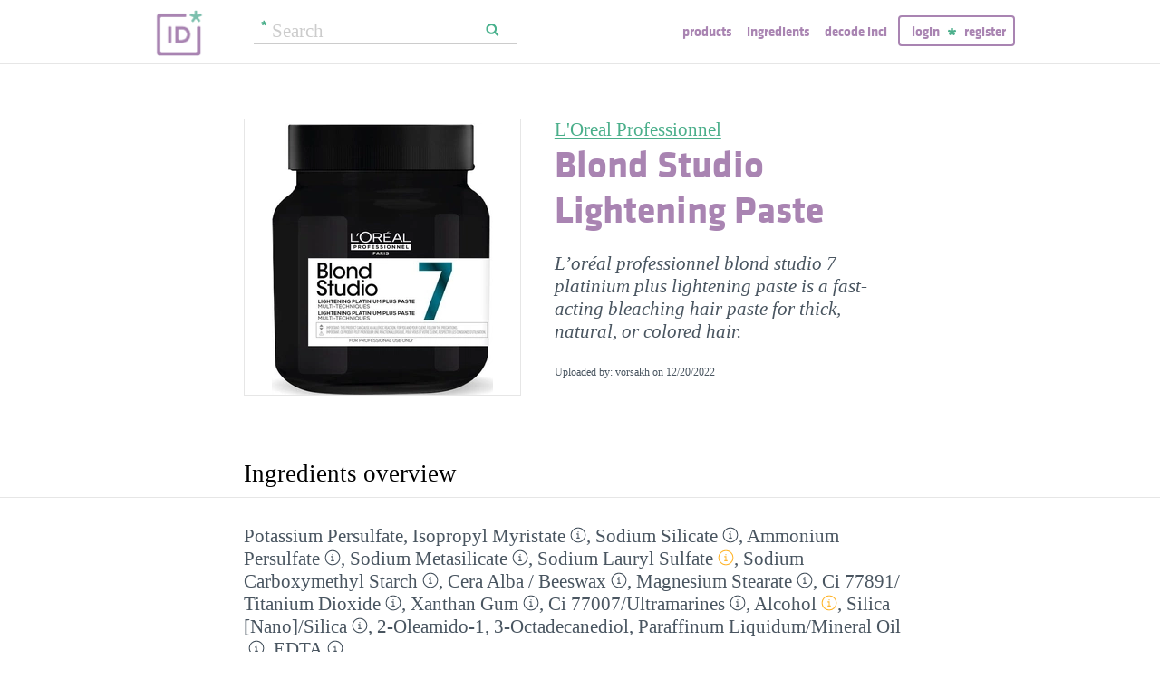

--- FILE ---
content_type: text/html; charset=utf-8
request_url: https://incidecoder.com/products/loreal-professionnel-blond-studio-lightening-paste
body_size: 16064
content:

<!DOCTYPE html>
<html lang="en">
<head>
    <meta content="text/html; charset=utf-8" http-equiv="content-type">
    <meta name="viewport" content="initial-scale=1.0, user-scalable=no, minimum-scale=1.0, maximum-scale=1.0">
    <title>L&#39;Oreal Professionnel Blond Studio Lightening Paste ingredients (Explained)</title>
    <meta name="description" content="L&#39;Oreal Professionnel Blond Studio Lightening Paste ingredients explained: Potassium Persulfate, Isopropyl Myristate, Sodium Silicate, Ammonium Persulfate, Sodium Metasilicate, Sodium Lauryl Sulfate, Sodium Carboxymethyl Starch, Cera Alba / Beeswax, Magnesium Stearate, Ci 77891/Titanium Dioxide, Xanthan Gum, Ci 77007/Ultramarines, Alcohol, Silica [Nano]/Silica, 2-Oleamido-1, 3-Octadecanediol, Paraffinum Liquidum/Mineral Oil, EDTA">
    <link rel="preload" as="font" href="https://incidecoder-assets.storage.googleapis.com/assets/css/fonts/klavika-regular-webfont.woff" type="font/woff" crossorigin="anonymous">
<link rel="preload" as="font" href="https://incidecoder-assets.storage.googleapis.com/assets/css/fonts/klavika-bold-webfont.woff" type="font/woff" crossorigin="anonymous"><link rel="stylesheet" href="https://incidecoder-assets.storage.googleapis.com/assets/bundles/css/all-styles.2d9aab924b7f1fd18861.css"><style nonce="pvpDfXu5AWOIaDO7s37JOUFX_MFsy3XerrxfjFn_NqU">
    @font-face {
        font-family: 'klavika_regular';
        src: url('https://incidecoder-assets.storage.googleapis.com/assets/css/fonts/klavika-regular-webfont.eot');
        src: url('https://incidecoder-assets.storage.googleapis.com/assets/css/fonts/klavika-regular-webfont.eot?#iefix') format('embedded-opentype'),
             url('https://incidecoder-assets.storage.googleapis.com/assets/css/fonts/klavika-regular-webfont.woff') format('woff'),
             url('https://incidecoder-assets.storage.googleapis.com/assets/css/fonts/klavika-regular-webfont.ttf') format('truetype'),
             url('https://incidecoder-assets.storage.googleapis.com/assets/css/fonts/klavika-regular-webfont.svg#klavika-regular') format('svg');
        font-weight: normal;
        font-style: normal;
        font-display: fallback;
    }
    @font-face {
        font-family: 'klavika_bold';
        src: url('https://incidecoder-assets.storage.googleapis.com/assets/css/fonts/klavika-bold-webfont.eot');
        src: url('https://incidecoder-assets.storage.googleapis.com/assets/css/fonts/klavika-bold-webfont.eot?#iefix') format('embedded-opentype'),
             url('https://incidecoder-assets.storage.googleapis.com/assets/css/fonts/klavika-bold-webfont.woff') format('woff'),
             url('https://incidecoder-assets.storage.googleapis.com/assets/css/fonts/klavika-bold-webfont.ttf') format('truetype'),
             url('https://incidecoder-assets.storage.googleapis.com/assets/css/fonts/klavika-bold-webfont.svg#klavika-bold') format('svg');
        font-weight: normal;
        font-style: normal;
        font-display: fallback;
    }
</style><link rel="preconnect" href="https://www.facebook.com">
<link rel="preconnect" href="https://www.gstatic.com">
<link rel="preconnect" href="https://www.google.com">
<link rel="preconnect" href="https://connect.facebook.net">
<link rel="preconnect" href="https://www.google-analytics.com">
    <meta name="apple-mobile-web-app-title" content="INCIDecoder">
<meta name="application-name" content="INCIDecoder">
<meta name="apple-mobile-web-app-title" content="INCIDecoder">
<meta name="application-name" content="INCIDecoder">
<meta name="apple-mobile-web-app-title" content="INCIDecoder">
<meta name="application-name" content="INCIDecoder">
<link rel="apple-touch-icon" sizes="180x180" href="https://incidecoder-assets.storage.googleapis.com/assets/icons/apple-touch-icon.png?v=OmJRBjJrvk">
<link rel="apple-touch-icon" sizes="152x152" href="https://incidecoder-assets.storage.googleapis.com/assets/icons/apple-touch-icon-152x152.png?v=OmJRBjJrvk">
<link rel="apple-touch-icon" sizes="120x120" href="https://incidecoder-assets.storage.googleapis.com/assets/icons/apple-touch-icon-120x120.png?v=OmJRBjJrvk">
<link rel="icon" type="image/png" sizes="32x32" href="https://incidecoder-assets.storage.googleapis.com/assets/icons/favicon-32x32.png?v=OmJRBjJrvk">
<link rel="icon" type="image/png" sizes="16x16" href="https://incidecoder-assets.storage.googleapis.com/assets/icons/favicon-16x16.png?v=OmJRBjJrvk">
<link rel="manifest" href="https://incidecoder-assets.storage.googleapis.com/assets/icons/site.webmanifest?v=OmJRBjJrvk_v2">
<link rel="mask-icon" href="https://incidecoder-assets.storage.googleapis.com/assets/icons/safari-pinned-tab.svg?v=OmJRBjJrvk" color="#a984b2">
<link rel="shortcut icon" href="https://incidecoder-assets.storage.googleapis.com/assets/icons/favicon.ico?v=OmJRBjJrvk">
<meta name="apple-mobile-web-app-title" content="INCIDecoder">
<meta name="application-name" content="INCIDecoder">
<meta name="msapplication-TileColor" content="#603cba">
<meta name="msapplication-TileImage" content="https://incidecoder-assets.storage.googleapis.com/assets/icons/mstile-144x144.png?v=OmJRBjJrvk">
<meta name="theme-color" content="#ffffff">
    <meta name="google-site-verification" content="8VqQG8p3G9e1SAcXKwQGoi3H2Dd8WGESZBL9yTJCa3U">
    

    <!-- Google tag (gtag.js) -->
    <script nonce="pvpDfXu5AWOIaDO7s37JOUFX_MFsy3XerrxfjFn_NqU" async src="https://www.googletagmanager.com/gtag/js?id=G-WSCGSQYT7T"></script>
    <script nonce="pvpDfXu5AWOIaDO7s37JOUFX_MFsy3XerrxfjFn_NqU">
      window.dataLayer = window.dataLayer || [];
      function gtag(){dataLayer.push(arguments);}
      gtag('js', new Date());
      
      gtag('config', 'G-WSCGSQYT7T');
    </script>

    <script nonce="pvpDfXu5AWOIaDO7s37JOUFX_MFsy3XerrxfjFn_NqU">
      (function(i,s,o,g,r,a,m){i['GoogleAnalyticsObject']=r;i[r]=i[r]||function(){
      (i[r].q=i[r].q||[]).push(arguments)},i[r].l=1*new Date();a=s.createElement(o),
      m=s.getElementsByTagName(o)[0];a.async=1;a.src=g;m.parentNode.insertBefore(a,m)
      })(window,document,'script','//www.google-analytics.com/analytics.js','ga');

      ga('create', 'UA-5645560-6', 'auto');
      if (location.hostname == 'localhost') {
          // disable analytics on localhost
          ga('set', 'sendHitTask', null);
      }
      ga('set', 'contentGroup1', 'Product');
      ga('send', 'pageview');
    </script>
<!-- Facebook Pixel Code -->
<script nonce="pvpDfXu5AWOIaDO7s37JOUFX_MFsy3XerrxfjFn_NqU">
  !function(f,b,e,v,n,t,s)
  {if(f.fbq)return;n=f.fbq=function(){n.callMethod?
  n.callMethod.apply(n,arguments):n.queue.push(arguments)};
  if(!f._fbq)f._fbq=n;n.push=n;n.loaded=!0;n.version='2.0';
  n.queue=[];t=b.createElement(e);t.async=!0;
  t.src=v;s=b.getElementsByTagName(e)[0];
  s.parentNode.insertBefore(t,s)}(window, document,'script',
  'https://connect.facebook.net/en_US/fbevents.js');
  fbq('init', '322816185011739');
  fbq('track', 'PageView');
</script>
<noscript><img height="1" width="1" class="hidden"
  src="https://www.facebook.com/tr?id=322816185011739&ev=PageView&noscript=1"
/></noscript>
<!-- End Facebook Pixel Code -->
</head>

<body class="fs21">
    <div class="margin-0px-auto">
        <div id="header" class="header greybottomborder">
            <div class="maxwidth">
                <div class="simple-side-padding">
                    <div class="header-right">
                        <a href="/" class="main-title">
                            <img id="logo" src="https://incidecoder-assets.storage.googleapis.com/assets/img/idlogo.png" alt="Ingredients explained" width="153" height="103">
                        </a><div class="hideonmobil header-search-no-mobile">
                                
<div class="smallsearchform">
     <form method="get" action="/search" class="form">
        <input name="query" type="text" placeholder="Search"
            >
        <input type="submit" value="Search" class="">
    </form>
</div>

                            </div><div id="menu" class="hideonmobil hideotablet">
                            <a class="lowercase klavikab lilac topmenu paddingrs" href="/products">Products</a>
                            <a class="lowercase klavikab lilac topmenu paddingrs" href="/ingredients">Ingredients</a>
                            <a class="lowercase klavikab lilac topmenu paddingrs" href="/decode-inci">Decode INCI</a><span class="menuitemborder borderlilac display-inline">
                                    <a class="lowercase klavikab lilac topmenu" href="/account/login">Login</a>
                                    <img class="header-login-goodie1 header-login-goodie2" src="https://incidecoder-assets.storage.googleapis.com/assets/img/star_goodie.png" alt="">
                                    <a class="lowercase klavikab lilac topmenu" href="/account/register">Register</a>
                                </span></div>
                        <div class="mobilonly tabletonly">
                            <img  src="https://incidecoder-assets.storage.googleapis.com/assets/img/mobilmenu.png" class="mobilmenu-open" alt="mobile menu" width="110" height="100">
                        </div>
                    </div>
                    <div id="mobilmenu" class="mobilonly tabletonly mobilemenuopened hidden">
                        <div class="greybottomborder paddinglm"><span  class="menuitemborder borderwhite" >
                                    <a class="lowercase klavikab white topmenu" href="/account/login">Login</a>
                                    <img class="header-login-goodie1" src="https://incidecoder-assets.storage.googleapis.com/assets/img/star_white.png" alt="">
                                    <a class="lowercase klavikab white topmenu" href="/account/register">Register</a>
                                    <!-- needed because of a Chrome bug: right border is not visible otherwise -->
                                    <div class="fright"></div>
                                </span><img class="mobilmenu-close" src="https://incidecoder-assets.storage.googleapis.com/assets/img/cross-mark.png" alt="close message"/>
                        </div>
                        <div  class="paddinglm paddingtm">
                            <a class="lowercase klavikab white mobilmenuitem paddingrs" href="/products">Products</a>
                            <a class="lowercase klavikab white mobilmenuitem paddingrs" href="/ingredients">Ingredients</a>
                            <a class="lowercase klavikab white mobilmenuitem paddingrs" href="/decode-inci">Decode INCI</a></div>
                    </div>
                </div>
            </div>
        </div>  <!-- end of header--><a href="https://www.instagram.com/incidecodercom/" class="black">

            <div class="mobilonly pinkblock paddingts paddingbs center width100">
                <img src="https://incidecoder-assets.storage.googleapis.com/assets/img/instagram.png" class="link-icon opaque" alt="">
                <span class="underline">Follow us on our new Insta page &#187;</span>
            </div>
        </a><div id="content" class="content"><div class="dynamic-messages"></div>

            <!-- search on mobile --><div class="mobilonly simple-side-padding header-search-mobile">
                    
<div class="smallsearchform">
     <form method="get" action="/search" class="form">
        <input name="query" type="text" placeholder="Search"
            >
        <input type="submit" value="Search" class="">
    </form>
</div>

                </div>

<div class="detailpage">
    
    
    
    

    

    <div class="std-side-padding paddingtl">
        <div class="prodinfocontainer">
            
              <div class="imgcontainer fleft">
                <div class="image imgborder" id="product-main-image"><picture>
            <source srcset="https://incidecoder-content.storage.googleapis.com/4d80f0e3-d0b3-4661-8123-5379a51338d2/products/loreal-professionnel-blond-studio-lightening-paste/loreal-professionnel-blond-studio-lightening-paste_front_photo_300x300@1x.webp 1.0000x, https://incidecoder-content.storage.googleapis.com/4d80f0e3-d0b3-4661-8123-5379a51338d2/products/loreal-professionnel-blond-studio-lightening-paste/loreal-professionnel-blond-studio-lightening-paste_front_photo_300x300@2x.webp 2.0000x, https://incidecoder-content.storage.googleapis.com/4d80f0e3-d0b3-4661-8123-5379a51338d2/products/loreal-professionnel-blond-studio-lightening-paste/loreal-professionnel-blond-studio-lightening-paste_front_photo_300x300@3x.webp 2.1000x" type="image/webp">
            <source srcset="https://incidecoder-content.storage.googleapis.com/4d80f0e3-d0b3-4661-8123-5379a51338d2/products/loreal-professionnel-blond-studio-lightening-paste/loreal-professionnel-blond-studio-lightening-paste_front_photo_300x300@1x.jpeg 1.0000x, https://incidecoder-content.storage.googleapis.com/4d80f0e3-d0b3-4661-8123-5379a51338d2/products/loreal-professionnel-blond-studio-lightening-paste/loreal-professionnel-blond-studio-lightening-paste_front_photo_300x300@2x.jpeg 2.0000x, https://incidecoder-content.storage.googleapis.com/4d80f0e3-d0b3-4661-8123-5379a51338d2/products/loreal-professionnel-blond-studio-lightening-paste/loreal-professionnel-blond-studio-lightening-paste_front_photo_300x300@3x.jpeg 2.1000x" type="image/jpeg">

            
                <img src="https://incidecoder-content.storage.googleapis.com/4d80f0e3-d0b3-4661-8123-5379a51338d2/products/loreal-professionnel-blond-studio-lightening-paste/loreal-professionnel-blond-studio-lightening-paste_front_photo_original.jpeg" alt="L&#39;Oreal Professionnel Blond Studio Lightening Paste" >
            
        </picture></div>
                
              </div>
            

        </div>

        
        <div class="prodinfobox prodnexttoimage fleft">
        
            <div class="marginb23">
              <h1>
                <div class="fs21 normal">
                  <span id="product-brand-title">
                    
<a href="/brands/loreal-professionnel" class="underline">L&#39;Oreal Professionnel</a>
                  </span>
                </div>
                <div class="klavikab lilac"><span id="product-title">Blond Studio Lightening Paste</span></div>
              </h1>

              <div class="marginb23 margint23 italic">
                <span id="product-details">
    
    L’oréal professionnel blond studio 7 platinium plus lightening paste is a fast-acting bleaching hair paste for thick, natural, or colored hair.
    </span></div>
                
                <div class="fs12">Uploaded by: vorsakh on <time datetime="2022-12-20">12/20/2022</time></div></div>
        </div>
        <div class="clear"></div>
    </div>



    <div class="ingredlist-short-like-section">
        <h2 class="section-v3-title std-side-padding paddingt60">Ingredients overview</h2>

        <div class="std-side-padding paddingtb30">
            <div id="ingredlist-short">
              <div class="showmore-section ingredlist-short-like-section" id="showmore-section-ingredlist-short" role="list">

    

    
        <div class="" role="group"><span class="" role="listitem"><a href="/ingredients/potassium-persulfate"
       class="ingred-link black    " >Potassium Persulfate</a>,
                            </span><span class="" role="listitem"><a href="/ingredients/isopropyl-myristate"
       class="ingred-link black    " >Isopropyl Myristate</a><span class="info-circle info-circle-ingred-short our-take-no-take tooltip" data-tooltip-content="#tt-isopropyl-myristate"></span>,
                            </span><span class="" role="listitem"><a href="/ingredients/sodium-silicate"
       class="ingred-link black    " >Sodium Silicate</a><span class="info-circle info-circle-ingred-short our-take-no-take tooltip" data-tooltip-content="#tt-sodium-silicate"></span>,
                            </span><span class="" role="listitem"><a href="/ingredients/ammonium-persulfate"
       class="ingred-link black    " >Ammonium Persulfate</a><span class="info-circle info-circle-ingred-short our-take-no-take tooltip" data-tooltip-content="#tt-ammonium-persulfate"></span>,
                            </span><span class="" role="listitem"><a href="/ingredients/sodium-metasilicate"
       class="ingred-link black    " >Sodium Metasilicate</a><span class="info-circle info-circle-ingred-short our-take-no-take tooltip" data-tooltip-content="#tt-sodium-metasilicate"></span>,
                            </span><span class="" role="listitem"><a href="/ingredients/sodium-lauryl-sulfate"
       class="ingred-link black    " >Sodium Lauryl Sulfate</a><span class="info-circle info-circle-ingred-short our-take-icky tooltip" data-tooltip-content="#tt-sodium-lauryl-sulfate"></span>,
                            </span><span class="" role="listitem"><a href="/ingredients/sodium-carboxymethyl-starch"
       class="ingred-link black    " >Sodium Carboxymethyl Starch</a><span class="info-circle info-circle-ingred-short our-take-no-take tooltip" data-tooltip-content="#tt-sodium-carboxymethyl-starch"></span>,
                            </span><span class="" role="listitem"><a href="/ingredients/cera-alba"
       class="ingred-link black    " >Cera Alba /​ Beeswax</a><span class="info-circle info-circle-ingred-short our-take-no-take tooltip" data-tooltip-content="#tt-cera-alba"></span>,
                            </span><span class="" role="listitem"><a href="/ingredients/magnesium-stearate"
       class="ingred-link black    " >Magnesium Stearate</a><span class="info-circle info-circle-ingred-short our-take-no-take tooltip" data-tooltip-content="#tt-magnesium-stearate"></span>,
                            
        <button class="link-like showmore-link-mobile showmore-link">[more]</button></span><span class="showmore-mobile" role="listitem"><a href="/ingredients/ci-77891"
       class="ingred-link black    " >Ci 77891/​Titanium Dioxide</a><span class="info-circle info-circle-ingred-short our-take-no-take tooltip" data-tooltip-content="#tt-ci-77891"></span>,
                            </span><span class="showmore-mobile" role="listitem"><a href="/ingredients/xanthan-gum"
       class="ingred-link black    " >Xanthan Gum</a><span class="info-circle info-circle-ingred-short our-take-no-take tooltip" data-tooltip-content="#tt-xanthan-gum"></span>,
                            </span><span class="showmore-mobile" role="listitem"><a href="/ingredients/ci-77007"
       class="ingred-link black    " >Ci 77007/​Ultramarines</a><span class="info-circle info-circle-ingred-short our-take-no-take tooltip" data-tooltip-content="#tt-ci-77007"></span>,
                            </span><span class="showmore-mobile" role="listitem"><a href="/ingredients/alcohol"
       class="ingred-link black    " >Alcohol</a><span class="info-circle info-circle-ingred-short our-take-icky tooltip" data-tooltip-content="#tt-alcohol"></span>,
                            </span><span class="showmore-mobile" role="listitem"><a href="/ingredients/silica"
       class="ingred-link black    " >Silica [Nano]/​Silica</a><span class="info-circle info-circle-ingred-short our-take-no-take tooltip" data-tooltip-content="#tt-silica"></span>,
                            </span><span class="showmore-mobile" role="listitem"><a href="/ingredients/2-oleamido-1-3-octadecanediol"
       class="ingred-link black    " >2-Oleamido-1, 3-Octadecanediol</a>,
                            </span><span class="showmore-mobile" role="listitem"><a href="/ingredients/paraffinum-liquidum"
       class="ingred-link black    " >Paraffinum Liquidum/​Mineral Oil</a><span class="info-circle info-circle-ingred-short our-take-no-take tooltip" data-tooltip-content="#tt-paraffinum-liquidum"></span>,
                            </span><span class="showmore-mobile" role="listitem"><a href="/ingredients/edta"
       class="ingred-link black    " >EDTA</a><span class="info-circle info-circle-ingred-short our-take-no-take tooltip" data-tooltip-content="#tt-edta"></span></span></div><button class="link-like showless-link">[less]</button>

</div>
            </div>
            
            <div id="inci-warning">
              <div class="fs16 italic">
  
    Read more on <a href="/ingredient-lists">how to read an ingredient list &gt;&gt;</a>
  
</div>
            </div></div>

        <div class="std-side-padding paddingb30">
            <div class="fs16 bold">
                
              <span id="compare-controls"><span class="link-with-icon"><button
      data-postlinkurl="/compare/add/loreal-professionnel-blond-studio-lightening-paste"
      data-postlinkdata='{ "title": "L&#39;Oreal Professionnel Blond Studio Lightening Paste" }'
      class="postlink link-like">
        <img src="https://incidecoder-assets.storage.googleapis.com/assets/img/000062-two-documents-text.svg" class="link-icon">Compare</button>
    
  </span>
  
  <span class="vertical-separator "></span>
</span>

              
              
              
                <span class="link-with-icon">
                  <button id="open-report-error-dialog" title="Click here to report a problem with this page" class="link-like bold">
                    <img src="https://incidecoder-assets.storage.googleapis.com/assets/img/triangle-exclamation-mark-2.svg" class="link-icon">Report Error</button>
                </span>
              <span class="vertical-separator"></span>
              
              <span class="link-with-icon">
                <button class="link-like bold" id="openblogdialog" title="Click here to embed ingredient list into your blog">
                  <img src="https://incidecoder-assets.storage.googleapis.com/assets/img/embed-to-blog.svg" class="link-icon" alt="">Embed
                </button>
              </span>
            </div>
        </div>


    </div>

    <div class="ingredlist-short-like-section" id="ingredlist-highlights-section">

    <h2 class="section-v3-title std-side-padding">Highlights</h2>

    <div class="std-side-padding paddingtb30"><div class="paddingb30 hashtags"><span class="hashtag tooltip" data-tooltip-content="#tt-hashtag-1">#fragrance &amp; essentialoil-free</span>
            </div>
        <div class="tooltip_templates"><div id="tt-hashtag-1">
                    <div class="ingred-tooltip-text">
                        Fragrance and Essential Oil Free
                    </div>
                </div></div>
    <div class="ingredlist-by-function-block"><h3 class="klavikab lilac">Key Ingredients</h3><div>
            <span class="bold"><a href="/ingredient-functions/skin-brightening"  class="func-link" title="">Skin brightening</a></span>: 
                <span><a href="/ingredients/ammonium-persulfate"
       class="ingred-link black    " >Ammonium Persulfate</a><span class="info-circle info-circle-ingred-short our-take-no-take tooltip" data-tooltip-content="#tt-ammonium-persulfate"></span></span></div></div><p class="paddingtb20"><button class="link-like readmore arrowleft16 fs16">Show all ingredients by function</button></p>
        <div class="display-none">
    <div class="ingredlist-by-function-block"><h3 class="klavikab lilac">Other Ingredients</h3><div>
            <span class="bold"><a href="/ingredient-functions/antimicrobial-antibacterial"  class="func-link" title="">Antimicrobial/antibacterial</a></span>: 
                <span><a href="/ingredients/alcohol"
       class="ingred-link black    " >Alcohol</a><span class="info-circle info-circle-ingred-short our-take-icky tooltip" data-tooltip-content="#tt-alcohol"></span></span></div><div>
            <span class="bold"><a href="/ingredient-functions/buffering"  class="func-link" title="">Buffering</a></span>: 
                <span><a href="/ingredients/sodium-silicate"
       class="ingred-link black    " >Sodium Silicate</a><span class="info-circle info-circle-ingred-short our-take-no-take tooltip" data-tooltip-content="#tt-sodium-silicate"></span>, </span><span><a href="/ingredients/sodium-metasilicate"
       class="ingred-link black    " >Sodium Metasilicate</a><span class="info-circle info-circle-ingred-short our-take-no-take tooltip" data-tooltip-content="#tt-sodium-metasilicate"></span></span></div><div>
            <span class="bold"><a href="/ingredient-functions/chelating"  class="func-link" title="">Chelating</a></span>: 
                <span><a href="/ingredients/sodium-metasilicate"
       class="ingred-link black    " >Sodium Metasilicate</a><span class="info-circle info-circle-ingred-short our-take-no-take tooltip" data-tooltip-content="#tt-sodium-metasilicate"></span>, </span><span><a href="/ingredients/edta"
       class="ingred-link black    " >EDTA</a><span class="info-circle info-circle-ingred-short our-take-no-take tooltip" data-tooltip-content="#tt-edta"></span></span></div><div>
            <span class="bold"><a href="/ingredient-functions/colorant"  class="func-link" title="">Colorant</a></span>: 
                <span><a href="/ingredients/magnesium-stearate"
       class="ingred-link black    " >Magnesium Stearate</a><span class="info-circle info-circle-ingred-short our-take-no-take tooltip" data-tooltip-content="#tt-magnesium-stearate"></span>, </span><span><a href="/ingredients/ci-77891"
       class="ingred-link black    " >Ci 77891/​Titanium Dioxide</a><span class="info-circle info-circle-ingred-short our-take-no-take tooltip" data-tooltip-content="#tt-ci-77891"></span>, </span><span><a href="/ingredients/ci-77007"
       class="ingred-link black    " >Ci 77007/​Ultramarines</a><span class="info-circle info-circle-ingred-short our-take-no-take tooltip" data-tooltip-content="#tt-ci-77007"></span></span></div><div>
            <span class="bold"><a href="/ingredient-functions/emollient"  class="func-link" title="">Emollient</a></span>: 
                <span><a href="/ingredients/isopropyl-myristate"
       class="ingred-link black    " >Isopropyl Myristate</a><span class="info-circle info-circle-ingred-short our-take-no-take tooltip" data-tooltip-content="#tt-isopropyl-myristate"></span>, </span><span><a href="/ingredients/cera-alba"
       class="ingred-link black    " >Cera Alba /​ Beeswax</a><span class="info-circle info-circle-ingred-short our-take-no-take tooltip" data-tooltip-content="#tt-cera-alba"></span>, </span><span><a href="/ingredients/paraffinum-liquidum"
       class="ingred-link black    " >Paraffinum Liquidum/​Mineral Oil</a><span class="info-circle info-circle-ingred-short our-take-no-take tooltip" data-tooltip-content="#tt-paraffinum-liquidum"></span></span></div><div>
            <span class="bold"><a href="/ingredient-functions/emulsifying"  class="func-link" title="">Emulsifying</a></span>: 
                <span><a href="/ingredients/sodium-lauryl-sulfate"
       class="ingred-link black    " >Sodium Lauryl Sulfate</a><span class="info-circle info-circle-ingred-short our-take-icky tooltip" data-tooltip-content="#tt-sodium-lauryl-sulfate"></span>, </span><span><a href="/ingredients/cera-alba"
       class="ingred-link black    " >Cera Alba /​ Beeswax</a><span class="info-circle info-circle-ingred-short our-take-no-take tooltip" data-tooltip-content="#tt-cera-alba"></span></span></div><div>
            <span class="bold"><a href="/ingredient-functions/moisturizer-humectant"  class="func-link" title="">Moisturizer/humectant</a></span>: 
                <span><a href="/ingredients/magnesium-stearate"
       class="ingred-link black    " >Magnesium Stearate</a><span class="info-circle info-circle-ingred-short our-take-no-take tooltip" data-tooltip-content="#tt-magnesium-stearate"></span></span></div><div>
            <span class="bold"><a href="/ingredient-functions/perfuming"  class="func-link" title="">Perfuming</a></span>: 
                <span><a href="/ingredients/isopropyl-myristate"
       class="ingred-link black    " >Isopropyl Myristate</a><span class="info-circle info-circle-ingred-short our-take-no-take tooltip" data-tooltip-content="#tt-isopropyl-myristate"></span>, </span><span><a href="/ingredients/cera-alba"
       class="ingred-link black    " >Cera Alba /​ Beeswax</a><span class="info-circle info-circle-ingred-short our-take-no-take tooltip" data-tooltip-content="#tt-cera-alba"></span></span></div><div>
            <span class="bold"><a href="/ingredient-functions/solvent"  class="func-link" title="">Solvent</a></span>: 
                <span><a href="/ingredients/alcohol"
       class="ingred-link black    " >Alcohol</a><span class="info-circle info-circle-ingred-short our-take-icky tooltip" data-tooltip-content="#tt-alcohol"></span>, </span><span><a href="/ingredients/paraffinum-liquidum"
       class="ingred-link black    " >Paraffinum Liquidum/​Mineral Oil</a><span class="info-circle info-circle-ingred-short our-take-no-take tooltip" data-tooltip-content="#tt-paraffinum-liquidum"></span></span></div><div>
            <span class="bold"><a href="/ingredient-functions/surfactant-cleansing"  class="func-link" title="">Surfactant/cleansing</a></span>: 
                <span><a href="/ingredients/sodium-lauryl-sulfate"
       class="ingred-link black    " >Sodium Lauryl Sulfate</a><span class="info-circle info-circle-ingred-short our-take-icky tooltip" data-tooltip-content="#tt-sodium-lauryl-sulfate"></span></span></div><div>
            <span class="bold"><a href="/ingredient-functions/viscosity-controlling"  class="func-link" title="">Viscosity controlling</a></span>: 
                <span><a href="/ingredients/sodium-carboxymethyl-starch"
       class="ingred-link black    " >Sodium Carboxymethyl Starch</a><span class="info-circle info-circle-ingred-short our-take-no-take tooltip" data-tooltip-content="#tt-sodium-carboxymethyl-starch"></span>, </span><span><a href="/ingredients/cera-alba"
       class="ingred-link black    " >Cera Alba /​ Beeswax</a><span class="info-circle info-circle-ingred-short our-take-no-take tooltip" data-tooltip-content="#tt-cera-alba"></span>, </span><span><a href="/ingredients/xanthan-gum"
       class="ingred-link black    " >Xanthan Gum</a><span class="info-circle info-circle-ingred-short our-take-no-take tooltip" data-tooltip-content="#tt-xanthan-gum"></span>, </span><span><a href="/ingredients/alcohol"
       class="ingred-link black    " >Alcohol</a><span class="info-circle info-circle-ingred-short our-take-icky tooltip" data-tooltip-content="#tt-alcohol"></span>, </span><span><a href="/ingredients/silica"
       class="ingred-link black    " >Silica [Nano]/​Silica</a><span class="info-circle info-circle-ingred-short our-take-no-take tooltip" data-tooltip-content="#tt-silica"></span></span></div></div></div></div>

</div>

    <div id="ingredlist-table-section">
    <h2 class="section-v3-title std-side-padding">Skim through</h2>

<div class="std-side-padding paddingtb30 showmore-section" id="showmore-section-ingredlist-table">
    <table class="product-skim fs16">
        <thead>
            <tr>
                <th>Ingredient name</th>
                <th>what-it-does</th>
                <th>
                    <span class="tooltip" title="irritancy">irr.</span>,
                    <span class="tooltip" title="comedogenicity">com.</span>
                </th>
                <th>ID-Rating</th>
            </tr>
        </thead>
        <tbody><tr class=""><td>
                    <a href="/ingredients/potassium-persulfate"  class="black ingred-detail-link">Potassium Persulfate</a>
                </td>
                <td></td>
                <td></td>
                <td></td></tr><tr class=""><td>
                    <a href="/ingredients/isopropyl-myristate"  class="black ingred-detail-link">Isopropyl Myristate</a>
                </td>
                <td><a href="/ingredient-functions/emollient"  class="lilac ingred-function-link">emollient</a>,
                        <a href="/ingredient-functions/perfuming"  class="lilac ingred-function-link">perfuming</a></td>
                <td><span class="irrncom"><span class="colorcode3" title="irritancy: 3">3</span>,
                        <span class="colorcode3" title="comedogenicity: 3">3</span>-<span class="colorcode5" title="comedogenicity: 5">5</span></span></td>
                <td></td></tr><tr class=""><td>
                    <a href="/ingredients/sodium-silicate"  class="black ingred-detail-link">Sodium Silicate</a>
                </td>
                <td><a href="/ingredient-functions/buffering"  class="lilac ingred-function-link">buffering</a></td>
                <td></td>
                <td></td></tr><tr class=""><td>
                    <a href="/ingredients/ammonium-persulfate"  class="black ingred-detail-link">Ammonium Persulfate</a>
                </td>
                <td><a href="/ingredient-functions/skin-brightening"  class="lilac ingred-function-link">skin brightening</a></td>
                <td></td>
                <td></td></tr><tr class="showmore-mobile"><td>
                    <a href="/ingredients/sodium-metasilicate"  class="black ingred-detail-link">Sodium Metasilicate</a>
                </td>
                <td><a href="/ingredient-functions/buffering"  class="lilac ingred-function-link">buffering</a>,
                        <a href="/ingredient-functions/chelating"  class="lilac ingred-function-link">chelating</a></td>
                <td></td>
                <td></td></tr><tr class="showmore-mobile"><td>
                    <a href="/ingredients/sodium-lauryl-sulfate"  class="black ingred-detail-link">Sodium Lauryl Sulfate</a>
                </td>
                <td><a href="/ingredient-functions/surfactant-cleansing"  class="lilac ingred-function-link">surfactant/​cleansing</a>,
                        <a href="/ingredient-functions/emulsifying"  class="lilac ingred-function-link">emulsifying</a></td>
                <td><span class="irrncom">com.:<span class="colorcode0" title="comedogenicity: 0">0</span></span></td>
                <td><span class="our-take our-take-icky">icky</span></td></tr><tr class="showmore-mobile"><td>
                    <a href="/ingredients/sodium-carboxymethyl-starch"  class="black ingred-detail-link">Sodium Carboxymethyl Starch</a>
                </td>
                <td><a href="/ingredient-functions/viscosity-controlling"  class="lilac ingred-function-link">viscosity controlling</a></td>
                <td></td>
                <td></td></tr><tr class="showmore-mobile"><td>
                    <a href="/ingredients/cera-alba"  class="black ingred-detail-link">Cera Alba / Beeswax</a>
                </td>
                <td><a href="/ingredient-functions/emollient"  class="lilac ingred-function-link">emollient</a>,
                        <a href="/ingredient-functions/viscosity-controlling"  class="lilac ingred-function-link">viscosity controlling</a>,
                        <a href="/ingredient-functions/emulsifying"  class="lilac ingred-function-link">emulsifying</a>,
                        <a href="/ingredient-functions/perfuming"  class="lilac ingred-function-link">perfuming</a></td>
                <td><span class="irrncom"><span class="colorcode0" title="irritancy: 0">0</span>,
                        <span class="colorcode0" title="comedogenicity: 0">0</span>-<span class="colorcode2" title="comedogenicity: 2">2</span></span></td>
                <td></td></tr><tr class="showmore-mobile"><td>
                    <a href="/ingredients/magnesium-stearate"  class="black ingred-detail-link">Magnesium Stearate</a>
                </td>
                <td><a href="/ingredient-functions/colorant"  class="lilac ingred-function-link">colorant</a>,
                        <a href="/ingredient-functions/moisturizer-humectant"  class="lilac ingred-function-link">moisturizer/​humectant</a></td>
                <td><span class="irrncom"><span class="colorcode0" title="irritancy: 0">0</span>,
                        <span class="colorcode1" title="comedogenicity: 1">1</span></span></td>
                <td></td></tr><tr class="showmore-mobile"><td>
                    <a href="/ingredients/ci-77891"  class="black ingred-detail-link">Ci 77891/Titanium Dioxide</a>
                </td>
                <td><a href="/ingredient-functions/colorant"  class="lilac ingred-function-link">colorant</a></td>
                <td><span class="irrncom"><span class="colorcode0" title="irritancy: 0">0</span>,
                        <span class="colorcode0" title="comedogenicity: 0">0</span></span></td>
                <td></td></tr><tr class="showmore-mobile showmore-desktop"><td>
                    <a href="/ingredients/xanthan-gum"  class="black ingred-detail-link">Xanthan Gum</a>
                </td>
                <td><a href="/ingredient-functions/viscosity-controlling"  class="lilac ingred-function-link">viscosity controlling</a></td>
                <td></td>
                <td></td></tr><tr class="showmore-mobile showmore-desktop"><td>
                    <a href="/ingredients/ci-77007"  class="black ingred-detail-link">Ci 77007/Ultramarines</a>
                </td>
                <td><a href="/ingredient-functions/colorant"  class="lilac ingred-function-link">colorant</a></td>
                <td><span class="irrncom"><span class="colorcode0" title="irritancy: 0">0</span>,
                        <span class="colorcode0" title="comedogenicity: 0">0</span></span></td>
                <td></td></tr><tr class="showmore-mobile showmore-desktop"><td>
                    <a href="/ingredients/alcohol"  class="black ingred-detail-link">Alcohol</a>
                </td>
                <td><a href="/ingredient-functions/antimicrobial-antibacterial"  class="lilac ingred-function-link">antimicrobial/​antibacterial</a>,
                        <a href="/ingredient-functions/solvent"  class="lilac ingred-function-link">solvent</a>,
                        <a href="/ingredient-functions/viscosity-controlling"  class="lilac ingred-function-link">viscosity controlling</a></td>
                <td></td>
                <td><span class="our-take our-take-icky">icky</span></td></tr><tr class="showmore-mobile showmore-desktop"><td>
                    <a href="/ingredients/silica"  class="black ingred-detail-link">Silica [Nano]/Silica</a>
                </td>
                <td><a href="/ingredient-functions/viscosity-controlling"  class="lilac ingred-function-link">viscosity controlling</a></td>
                <td></td>
                <td></td></tr><tr class="showmore-mobile showmore-desktop"><td>
                    <a href="/ingredients/2-oleamido-1-3-octadecanediol"  class="black ingred-detail-link">2-Oleamido-1, 3-Octadecanediol</a>
                </td>
                <td></td>
                <td></td>
                <td></td></tr><tr class="showmore-mobile showmore-desktop"><td>
                    <a href="/ingredients/paraffinum-liquidum"  class="black ingred-detail-link">Paraffinum Liquidum/Mineral Oil</a>
                </td>
                <td><a href="/ingredient-functions/emollient"  class="lilac ingred-function-link">emollient</a>,
                        <a href="/ingredient-functions/solvent"  class="lilac ingred-function-link">solvent</a></td>
                <td><span class="irrncom"><span class="colorcode0" title="irritancy: 0">0</span>,
                        <span class="colorcode0" title="comedogenicity: 0">0</span>-<span class="colorcode2" title="comedogenicity: 2">2</span></span></td>
                <td></td></tr><tr class="showmore-mobile showmore-desktop"><td>
                    <a href="/ingredients/edta"  class="black ingred-detail-link">EDTA</a>
                </td>
                <td><a href="/ingredient-functions/chelating"  class="lilac ingred-function-link">chelating</a></td>
                <td></td>
                <td></td></tr></tbody>
    </table>
    <div class="showmore-link paddingt30">
        
        
        <button class="link-like showmore-link-mobile showmore-link">[more]</button>
        
        
        <button class="link-like showmore-link-desktop showmore-link">[more]</button>
        
    
    <button class="link-like showless-link">[less]</button>
    </div>
</div>
    </div>

    <div id="ingredlist-long-section">
    <h2 class="section-v3-title std-side-padding"><div class="fs12">L&#39;Oreal Professionnel Blond Studio Lightening Paste</div>Ingredients explained</h2>

<div class="std-side-padding paddingtl showmore-section" id="showmore-section-ingredlist-long"><div class="ingred-long  ">
        <div class="ingred-header"><a href="/ingredients/potassium-persulfate"
                  class="product-long-ingred-link cardingtitle klavikab fs22 lilac"
                  >Potassium Persulfate</a></div><div class="ingreddescbox"><p>
                <img class="clock-icon" src="https://incidecoder-assets.storage.googleapis.com/assets/img/000174-clock-black.svg">
                <i>We don't have description for this ingredient yet.</i></p></div></div><div class="ingred-long showmore-mobile ">
        <div class="ingred-header"><a href="/ingredients/isopropyl-myristate"
                  class="product-long-ingred-link cardingtitle klavikab fs22 lilac"
                  >Isopropyl Myristate</a></div><div class="fs16 ingredquickinfo"><span class="itemprop">
                <span class="label klavikab grey1">What-it-does: </span> 
                <span class="value"><a href="/ingredient-functions/emollient"
                        class="product-long-ingredfunc-link"
                        >emollient</a>, <a href="/ingredient-functions/perfuming"
                        class="product-long-ingredfunc-link"
                        >perfuming</a></span>
            </span>|<span class="itemprop">
                    <span class="label klavikab grey1">Irritancy: </span> 
                    <span class="value">  3</span>
                    
<span class="info-circle info-circle-comedog-long our-take-no-take tooltip grey1" title="<div class='ingred-tooltip-text'>Read where this data comes from and how to interpret it. <a href='/comedogenic-rating' target='_blank' class='italic'>[more]</a></div>"></span>

                </span>
                |<span class="itemprop">
                    <span class="label klavikab grey1">Comedogenicity: </span> 
                    <span class="value">3-5</span>
                    
<span class="info-circle info-circle-comedog-long our-take-no-take tooltip grey1" title="<div class='ingred-tooltip-text'>Read where this data comes from and how to interpret it. <a href='/comedogenic-rating' target='_blank' class='italic'>[more]</a></div>"></span>

                </span></div><div class="ingreddescbox"><p>A&nbsp; clear, colorless oil-like liquid that <strong>makes the skin feel smooth and nice</strong> (aka emollient) and it does so without it being greasy.</p><p>What&#39;s more, it can even&nbsp;<strong>reduce the heavy, greasy feel</strong> in products with high oil content.&nbsp;It&#39;s also fast-spreading meaning that it gives the formula&nbsp;a good, nice slip. It&nbsp;<strong>absorbs quickly</strong> into the skin and helps other ingredients to penetrate quicker and deeper.&nbsp;</p><p><button class="link-like readmore arrowleft16 fs16">Expand to read more</button></p> <div class="display-none"><p>Thanks to all this, it&#39;s one of the most commonly used emollients out there. There is just one little drawback:&nbsp;it has a&nbsp;high comedogenic&nbsp;index (5 out of 5...), so it <strong>might clog pores</strong>&nbsp;if you&#39;re prone to it.&nbsp;</p></div></div></div><div class="ingred-long showmore-mobile ">
        <div class="ingred-header"><a href="/ingredients/sodium-silicate"
                  class="product-long-ingred-link cardingtitle klavikab fs22 lilac"
                  >Sodium Silicate</a></div><div class="fs16 ingredquickinfo"><span class="itemprop">
                <span class="label klavikab grey1">What-it-does: </span> 
                <span class="value"><a href="/ingredient-functions/buffering"
                        class="product-long-ingredfunc-link"
                        >buffering</a></span>
            </span></div><div class="ingreddescbox"><p>
                <img class="clock-icon" src="https://incidecoder-assets.storage.googleapis.com/assets/img/000174-clock-black.svg">
                <i>We don't have description for this ingredient yet.</i></p></div></div><div class="ingred-long showmore-mobile showmore-desktop ">
        <div class="ingred-header"><a href="/ingredients/ammonium-persulfate"
                  class="product-long-ingred-link cardingtitle klavikab fs22 lilac"
                  >Ammonium Persulfate</a></div><div class="fs16 ingredquickinfo"><span class="itemprop">
                <span class="label klavikab grey1">What-it-does: </span> 
                <span class="value"><a href="/ingredient-functions/skin-brightening"
                        class="product-long-ingredfunc-link"
                        >skin brightening</a></span>
            </span></div><div class="ingreddescbox"><p>
                <img class="clock-icon" src="https://incidecoder-assets.storage.googleapis.com/assets/img/000174-clock-black.svg">
                <i>We don't have description for this ingredient yet.</i></p></div></div><div class="ingred-long showmore-mobile showmore-desktop ">
        <div class="ingred-header"><a href="/ingredients/sodium-metasilicate"
                  class="product-long-ingred-link cardingtitle klavikab fs22 lilac"
                  >Sodium Metasilicate</a></div><div class="fs16 ingredquickinfo"><span class="itemprop">
                <span class="label klavikab grey1">What-it-does: </span> 
                <span class="value"><a href="/ingredient-functions/buffering"
                        class="product-long-ingredfunc-link"
                        >buffering</a>, <a href="/ingredient-functions/chelating"
                        class="product-long-ingredfunc-link"
                        >chelating</a></span>
            </span></div><div class="ingreddescbox"><p>
                <img class="clock-icon" src="https://incidecoder-assets.storage.googleapis.com/assets/img/000174-clock-black.svg">
                <i>We don't have description for this ingredient yet.</i></p></div></div><div class="ingred-long showmore-mobile showmore-desktop ">
        <div class="ingred-header"><a href="/ingredients/sodium-lauryl-sulfate"
                  class="product-long-ingred-link cardingtitle klavikab fs22 lilac"
                  >Sodium Lauryl Sulfate</a><span class="ourtake grey1"> - icky</span></div><div class="fs16 ingredquickinfo"><span class="itemprop"><span class="label klavikab grey1">Also-called:</span> <span class="value">SLS </span></span>|<span class="itemprop">
                <span class="label klavikab grey1">What-it-does: </span> 
                <span class="value"><a href="/ingredient-functions/surfactant-cleansing"
                        class="product-long-ingredfunc-link"
                        >surfactant/cleansing</a>, <a href="/ingredient-functions/emulsifying"
                        class="product-long-ingredfunc-link"
                        >emulsifying</a></span>
            </span>|<span class="itemprop">
                    <span class="label klavikab grey1">Comedogenicity: </span> 
                    <span class="value">0</span>
                    
<span class="info-circle info-circle-comedog-long our-take-no-take tooltip grey1" title="<div class='ingred-tooltip-text'>Read where this data comes from and how to interpret it. <a href='/comedogenic-rating' target='_blank' class='italic'>[more]</a></div>"></span>

                </span></div><div class="ingreddescbox"><p>The famous or rather infamous SLS (not to be confused with <a href="https://incidecoder.com/ingredients/sodium-laureth-sulfate">SLES</a>). It is a <strong>cleansing agent</strong> known for being too good at the job and potentially&nbsp;<strong>irritating</strong> the skin. But, on the positive side,&nbsp; it can produce <strong>copious, creamy and luxurious foam</strong> compared to the more gentle and thus nowadays much more commonly used <a target="_blank" href="https://incidecoder.com/ingredients/sodium-laureth-sulfate">Sodium Laureth Sulfate</a>.</p><p>In fact, SLS&nbsp;is so good at irritating the skin that it is very commonly used in dermatological studies just for that. It is a so-called &quot;primary irritant&quot;, a substance that irritates the skin in one go (without prior sensitization) but doesn&#39;t do any other big harm (such as being carcinogenic or systematically toxic - those claims are <em>not</em> true). Also, the formula can greatly influence the irritating potential of SLS, and <a href="https://kindofstephen.com/two-aspects-which-affect-the-harshness-or-mildness/">mixing it with other cleaning&nbsp;agents makes it milder</a>.&nbsp;</p><p><button class="link-like readmore arrowleft16 fs16">Expand to read more</button></p> <div class="display-none"><p>If it&#39;s not in a cleanser, it works as an<strong> emulsifier </strong>or even as a <strong>penetration enhancer</strong> for active materials.&nbsp;</p></div></div></div><div class="ingred-long showmore-mobile showmore-desktop ">
        <div class="ingred-header"><a href="/ingredients/sodium-carboxymethyl-starch"
                  class="product-long-ingred-link cardingtitle klavikab fs22 lilac"
                  >Sodium Carboxymethyl Starch</a></div><div class="fs16 ingredquickinfo"><span class="itemprop">
                <span class="label klavikab grey1">What-it-does: </span> 
                <span class="value"><a href="/ingredient-functions/emulsion-stabilising"
                        class="product-long-ingredfunc-link"
                        >emulsion stabilising</a>, <a href="/ingredient-functions/viscosity-controlling"
                        class="product-long-ingredfunc-link"
                        >viscosity controlling</a></span>
            </span></div><div class="ingreddescbox"><p>
                <img class="clock-icon" src="https://incidecoder-assets.storage.googleapis.com/assets/img/000174-clock-black.svg">
                <i>We don't have description for this ingredient yet.</i></p></div></div><div class="ingred-long showmore-mobile showmore-desktop ">
        <div class="ingred-header"><a href="/ingredients/cera-alba"
                  class="product-long-ingred-link cardingtitle klavikab fs22 lilac"
                  >Cera Alba /​ Beeswax</a></div><div class="fs16 ingredquickinfo"><span class="itemprop"><span class="label klavikab grey1">Also-called:</span> <span class="value">Beeswax;Cera Alba </span></span>|<span class="itemprop">
                <span class="label klavikab grey1">What-it-does: </span> 
                <span class="value"><a href="/ingredient-functions/emollient"
                        class="product-long-ingredfunc-link"
                        >emollient</a>, <a href="/ingredient-functions/viscosity-controlling"
                        class="product-long-ingredfunc-link"
                        >viscosity controlling</a>, <a href="/ingredient-functions/emulsifying"
                        class="product-long-ingredfunc-link"
                        >emulsifying</a>, <a href="/ingredient-functions/perfuming"
                        class="product-long-ingredfunc-link"
                        >perfuming</a></span>
            </span>|<span class="itemprop">
                    <span class="label klavikab grey1">Irritancy: </span> 
                    <span class="value">  0</span>
                    
<span class="info-circle info-circle-comedog-long our-take-no-take tooltip grey1" title="<div class='ingred-tooltip-text'>Read where this data comes from and how to interpret it. <a href='/comedogenic-rating' target='_blank' class='italic'>[more]</a></div>"></span>

                </span>
                |<span class="itemprop">
                    <span class="label klavikab grey1">Comedogenicity: </span> 
                    <span class="value">0-2</span>
                    
<span class="info-circle info-circle-comedog-long our-take-no-take tooltip grey1" title="<div class='ingred-tooltip-text'>Read where this data comes from and how to interpret it. <a href='/comedogenic-rating' target='_blank' class='italic'>[more]</a></div>"></span>

                </span></div><div class="ingreddescbox"><p>It&#39;s the yellow, solid stuff that you probably know from beeswax candles. It&#39;s a natural material <strong>produced by honey bees</strong> to build their honeycomb.</p><p>As for skincare, it&#39;s used as an <strong>emollient and thickening agent</strong>. It&#39;s super common in lip balms and lipsticks.&nbsp;</p></div></div><div class="ingred-long showmore-mobile showmore-desktop ">
        <div class="ingred-header"><a href="/ingredients/magnesium-stearate"
                  class="product-long-ingred-link cardingtitle klavikab fs22 lilac"
                  >Magnesium Stearate</a></div><div class="fs16 ingredquickinfo"><span class="itemprop">
                <span class="label klavikab grey1">What-it-does: </span> 
                <span class="value"><a href="/ingredient-functions/colorant"
                        class="product-long-ingredfunc-link"
                        >colorant</a>, <a href="/ingredient-functions/moisturizer-humectant"
                        class="product-long-ingredfunc-link"
                        >moisturizer/humectant</a></span>
            </span>|<span class="itemprop">
                    <span class="label klavikab grey1">Irritancy: </span> 
                    <span class="value">  0</span>
                    
<span class="info-circle info-circle-comedog-long our-take-no-take tooltip grey1" title="<div class='ingred-tooltip-text'>Read where this data comes from and how to interpret it. <a href='/comedogenic-rating' target='_blank' class='italic'>[more]</a></div>"></span>

                </span>
                |<span class="itemprop">
                    <span class="label klavikab grey1">Comedogenicity: </span> 
                    <span class="value">1</span>
                    
<span class="info-circle info-circle-comedog-long our-take-no-take tooltip grey1" title="<div class='ingred-tooltip-text'>Read where this data comes from and how to interpret it. <a href='/comedogenic-rating' target='_blank' class='italic'>[more]</a></div>"></span>

                </span></div><div class="ingreddescbox"><p>
                <img class="clock-icon" src="https://incidecoder-assets.storage.googleapis.com/assets/img/000174-clock-black.svg">
                <i>We don't have description for this ingredient yet.</i></p></div></div><div class="ingred-long showmore-mobile showmore-desktop ">
        <div class="ingred-header"><a href="/ingredients/ci-77891"
                  class="product-long-ingred-link cardingtitle klavikab fs22 lilac"
                  >Ci 77891/​Titanium Dioxide</a></div><div class="fs16 ingredquickinfo"><span class="itemprop"><span class="label klavikab grey1">Also-called:</span> <span class="value">Titanium Dioxide/Ci 77891;Ci 77891 </span></span>|<span class="itemprop">
                <span class="label klavikab grey1">What-it-does: </span> 
                <span class="value"><a href="/ingredient-functions/colorant"
                        class="product-long-ingredfunc-link"
                        >colorant</a></span>
            </span>|<span class="itemprop">
                    <span class="label klavikab grey1">Irritancy: </span> 
                    <span class="value">  0</span>
                    
<span class="info-circle info-circle-comedog-long our-take-no-take tooltip grey1" title="<div class='ingred-tooltip-text'>Read where this data comes from and how to interpret it. <a href='/comedogenic-rating' target='_blank' class='italic'>[more]</a></div>"></span>

                </span>
                |<span class="itemprop">
                    <span class="label klavikab grey1">Comedogenicity: </span> 
                    <span class="value">0</span>
                    
<span class="info-circle info-circle-comedog-long our-take-no-take tooltip grey1" title="<div class='ingred-tooltip-text'>Read where this data comes from and how to interpret it. <a href='/comedogenic-rating' target='_blank' class='italic'>[more]</a></div>"></span>

                </span></div><div class="ingreddescbox"><p>Ci 77891 is the color code of titanium&nbsp;dioxide.&nbsp;It&#39;s a white pigment with great color consistency and dispersibility.</p>
</div></div><div class="ingred-long showmore-mobile showmore-desktop ">
        <div class="ingred-header"><a href="/ingredients/xanthan-gum"
                  class="product-long-ingred-link cardingtitle klavikab fs22 lilac"
                  >Xanthan Gum</a></div><div class="fs16 ingredquickinfo"><span class="itemprop">
                <span class="label klavikab grey1">What-it-does: </span> 
                <span class="value"><a href="/ingredient-functions/viscosity-controlling"
                        class="product-long-ingredfunc-link"
                        >viscosity controlling</a>, <a href="/ingredient-functions/emulsion-stabilising"
                        class="product-long-ingredfunc-link"
                        >emulsion stabilising</a></span>
            </span></div><div class="ingreddescbox"><p>It&#39;s one of the most commonly used <strong>thickener</strong>s and <strong>emulsion stabilizers</strong>. If the product is too runny, a little xanthan gum will make it more gel-like.&nbsp;Used alone, it can make the formula sticky and it is a good team player so it is usually combined with other thickeners and so-called&nbsp;rheology modifiers (helper ingredients that adjust the flow and thus the feel of the formula). The typical use level of Xantha Gum is below 1%, it is usually in the 0.1-0.5% range.&nbsp;</p>

<p>Btw, Xanthan gum is all natural, a chain of sugar molecules (polysaccharide) produced from individual sugar molecules (<a href="https://incidecoder.com/ingredients/glucose" target="_blank">glucose</a> and <a href="https://incidecoder.com/ingredients/sucrose" target="_blank">sucrose</a>) via fermentation. It&rsquo;s approved by Ecocert and also used in the food industry&nbsp;(E415).&nbsp;</p>
</div></div><div class="ingred-long showmore-mobile showmore-desktop ">
        <div class="ingred-header"><a href="/ingredients/ci-77007"
                  class="product-long-ingred-link cardingtitle klavikab fs22 lilac"
                  >Ci 77007/​Ultramarines</a></div><div class="fs16 ingredquickinfo"><span class="itemprop"><span class="label klavikab grey1">Also-called:</span> <span class="value">Ultramarines;Ci 77007 </span></span>|<span class="itemprop">
                <span class="label klavikab grey1">What-it-does: </span> 
                <span class="value"><a href="/ingredient-functions/colorant"
                        class="product-long-ingredfunc-link"
                        >colorant</a></span>
            </span>|<span class="itemprop">
                    <span class="label klavikab grey1">Irritancy: </span> 
                    <span class="value">  0</span>
                    
<span class="info-circle info-circle-comedog-long our-take-no-take tooltip grey1" title="<div class='ingred-tooltip-text'>Read where this data comes from and how to interpret it. <a href='/comedogenic-rating' target='_blank' class='italic'>[more]</a></div>"></span>

                </span>
                |<span class="itemprop">
                    <span class="label klavikab grey1">Comedogenicity: </span> 
                    <span class="value">0</span>
                    
<span class="info-circle info-circle-comedog-long our-take-no-take tooltip grey1" title="<div class='ingred-tooltip-text'>Read where this data comes from and how to interpret it. <a href='/comedogenic-rating' target='_blank' class='italic'>[more]</a></div>"></span>

                </span></div><div class="ingreddescbox"><p>An inorganic (as in no carbon in its molecule)<strong> pigment</strong> that can range in shade from <strong>blue (most common) to violet, pink or even green.&nbsp;</strong>It is not permitted in lip products in the US.</p>
</div></div><div class="ingred-long showmore-mobile showmore-desktop ">
        <div class="ingred-header"><a href="/ingredients/alcohol"
                  class="product-long-ingred-link cardingtitle klavikab fs22 lilac"
                  >Alcohol</a><span class="ourtake grey1"> - icky</span></div><div class="fs16 ingredquickinfo"><span class="itemprop"><span class="label klavikab grey1">Also-called:</span> <span class="value">Ethanol </span></span>|<span class="itemprop">
                <span class="label klavikab grey1">What-it-does: </span> 
                <span class="value"><a href="/ingredient-functions/antimicrobial-antibacterial"
                        class="product-long-ingredfunc-link"
                        >antimicrobial/antibacterial</a>, <a href="/ingredient-functions/solvent"
                        class="product-long-ingredfunc-link"
                        >solvent</a>, <a href="/ingredient-functions/viscosity-controlling"
                        class="product-long-ingredfunc-link"
                        >viscosity controlling</a>, <a href="/ingredient-functions/astringent"
                        class="product-long-ingredfunc-link"
                        >astringent</a></span>
            </span></div><div class="ingreddescbox"><p>Simply alcohol refers to <a href="https://en.wikipedia.org/wiki/Ethanol">ethanol</a> and it&#39;s a pretty <strong>controversial ingredient</strong>. It has many instant benefits: it&#39;s a <strong>great solvent, penetration enhancer</strong>, creates cosmetically elegant, <strong>light formulas</strong>, great <strong>astringent and antimicrobial</strong>. No wonder it&#39;s popular in toners and oily skin formulas.&nbsp;</p>

<p>The downside is that it <strong>can be very drying</strong> if it&#39;s in the first few ingredients on an ingredient list.&nbsp;</p><p><button class="link-like readmore arrowleft16 fs16">Expand to read more</button></p> <div class="display-none">

<p>Some experts even think that regular exposure to alcohol damages skin barrier and causes inflammation though it&#39;s a debated opinion. If you wanna know more, we wrote a more detailed explanation about <a href="https://incidecoder.com/ingredients/alcohol-denat">what&#39;s the deal with alcohol in skincare products at alcohol denat.</a>&nbsp;(it&#39;s also alcohol, but with some additives to make sure no one drinks it).</p>
</div></div></div><div class="ingred-long showmore-mobile showmore-desktop ">
        <div class="ingred-header"><a href="/ingredients/silica"
                  class="product-long-ingred-link cardingtitle klavikab fs22 lilac"
                  >Silica [Nano]/​Silica</a></div><div class="fs16 ingredquickinfo"><span class="itemprop">
                <span class="label klavikab grey1">What-it-does: </span> 
                <span class="value"><a href="/ingredient-functions/viscosity-controlling"
                        class="product-long-ingredfunc-link"
                        >viscosity controlling</a>, <a href="/ingredient-functions/absorbent-mattifier"
                        class="product-long-ingredfunc-link"
                        >absorbent/mattifier</a></span>
            </span></div><div class="ingreddescbox"><p>A white powdery thing that&#39;s the major component of glass and sand. In cosmetics, it&rsquo;s often in products that are supposed to <strong>keep your skin matte</strong> as it has great oil-absorbing abilities. It&rsquo;s also used as a helper ingredient to <strong>thicken up products&nbsp;</strong>or&nbsp;suspend&nbsp;insoluble particles.&nbsp;</p>
</div></div><div class="ingred-long showmore-mobile showmore-desktop ">
        <div class="ingred-header"><a href="/ingredients/2-oleamido-1-3-octadecanediol"
                  class="product-long-ingred-link cardingtitle klavikab fs22 lilac"
                  >2-Oleamido-1, 3-Octadecanediol</a></div><div class="ingreddescbox"><p>
                <img class="clock-icon" src="https://incidecoder-assets.storage.googleapis.com/assets/img/000174-clock-black.svg">
                <i>We don't have description for this ingredient yet.</i></p></div></div><div class="ingred-long showmore-mobile showmore-desktop ">
        <div class="ingred-header"><a href="/ingredients/paraffinum-liquidum"
                  class="product-long-ingred-link cardingtitle klavikab fs22 lilac"
                  >Paraffinum Liquidum/​Mineral Oil</a></div><div class="fs16 ingredquickinfo"><span class="itemprop"><span class="label klavikab grey1">Also-called:</span> <span class="value">Mineral Oil;Paraffinum Liquidum </span></span>|<span class="itemprop">
                <span class="label klavikab grey1">What-it-does: </span> 
                <span class="value"><a href="/ingredient-functions/emollient"
                        class="product-long-ingredfunc-link"
                        >emollient</a>, <a href="/ingredient-functions/solvent"
                        class="product-long-ingredfunc-link"
                        >solvent</a></span>
            </span>|<span class="itemprop">
                    <span class="label klavikab grey1">Irritancy: </span> 
                    <span class="value">  0</span>
                    
<span class="info-circle info-circle-comedog-long our-take-no-take tooltip grey1" title="<div class='ingred-tooltip-text'>Read where this data comes from and how to interpret it. <a href='/comedogenic-rating' target='_blank' class='italic'>[more]</a></div>"></span>

                </span>
                |<span class="itemprop">
                    <span class="label klavikab grey1">Comedogenicity: </span> 
                    <span class="value">0-2</span>
                    
<span class="info-circle info-circle-comedog-long our-take-no-take tooltip grey1" title="<div class='ingred-tooltip-text'>Read where this data comes from and how to interpret it. <a href='/comedogenic-rating' target='_blank' class='italic'>[more]</a></div>"></span>

                </span></div><div class="ingreddescbox"><p>The famous or maybe rather infamous mineral oil. The clear oily liquid that is the &quot;cheap by-product&quot; of refining crude oil and the one that gets a lot of heat for its poor provenance. It is a very controversial ingredient with pros and cons and plenty of myths&nbsp;around it. So let us see them:&nbsp;&nbsp;</p>

<p><strong>The pros of mineral oil</strong><br />
Trust us, if something is used for more than 100 years in cosmetic&nbsp;products, it has&nbsp;advantages. Chemically speaking, <strong>cosmetic grade mineral oil</strong> is a complex mixture of&nbsp;highly refined saturated hydrocarbons with C15-50 chain length.&nbsp;It is not merely a &quot;by-product&quot; but rather a specifically isolated part of petroleum that is <strong>very pure and inert</strong>.</p>

<p>It is a <strong>great emollient and moisturizer working mainly by occlusivity.</strong>&nbsp;Occlusivity is one of the basic mechanisms of how moisturizers work and it means that mineral oil&nbsp;sits on top of the skin and hinders so-called trans-epidermal water loss, i.e water evaporating out of your skin. When compared to heavy-duty plant oil, extra virgin coconut oil, the two of them were equally efficient and safe as moisturizers in treating xerosis, a skin condition connected to very dry skin.</p><p><button class="link-like readmore arrowleft16 fs16">Expand to read more</button></p> <div class="display-none">

<p>The other thing that mineral oil is really good at is being <strong>non-irritating to the skin</strong>. The chemical composition of plant oils is more complex with many more possible allergens or irritating&nbsp;components, while mineral oil is simple, pure&nbsp;and sensitivity to it is extremely rare.&nbsp;If you check out the classic French pharmacy brands and their moisturizers for the most sensitive, allergy prone skin, they usually contain&nbsp;mineral oil. This is no coincidence.&nbsp;</p>

<p><strong>The cons of mineral oil</strong><br />
The pros of mineral oil&nbsp;can be interpreted as cons if we look at them from another perspective. Not penetrating the skin but mostly just sitting on top of it and not containing biologically active components, like nice fatty acids and vitamins mean&nbsp;that <strong>mineral oil does not &quot;nourish&quot; the skin in the way plant oils do</strong>. Mineral oil does&nbsp;not give the skin any extra goodness, it is simply a non-irritating moisturizer working mainly by occlusivity.&nbsp;</p>

<p><strong>The myths around mineral oil</strong><br />
Badmouthing mineral oil is a favorite sport of many, it is a cheap material and being connected to petrolatum makes it fairly easy to demonize.&nbsp;</p>

<p>While it is true that industrial grade mineral oil contains carcinogenic components (so-called&nbsp;polycyclic compounds), these are completely removed from cosmetic and food grade mineral oil and there is no scientific data showing that the pure, cosmetic grade version is carcinogenic.</p>

<p>What is more, in terms of the general health effects of mineral oils used in cosmetics, a 2017&nbsp;study reviewed the data on their skin penetration and concluded that &quot;<em>the cosmetic use of mineral oils and waxes does not present a risk to consumers due to a lack of systemic exposure</em>.&quot;&nbsp;&nbsp;</p>

<p>Another super common myth surrounding mineral oil is that it is comedogenic. A 2005 study titled&nbsp;&quot;Is mineral oil comedogenic?&quot; examined this very question and guess what happened? The study concluded that&nbsp; &quot;<em>based on the animal and human data reported, along with the AAD recommendation, it would appear reasonable to conclude that mineral oil is noncomedogenic in humans.</em>&quot;&nbsp;</p>

<p><strong>Overall</strong>, we feel that the scaremongering around mineral oil is not justified. For dry and super-sensitive skin types it is a great option. However, if you do not like its origin or its heavy feeling or anything else about it, avoiding it has never been easier. Mineral oil has such a bad reputation nowadays that cosmetic companies hardly dare to use it anymore.&nbsp;</p>
</div></div></div><div class="ingred-long showmore-mobile showmore-desktop ">
        <div class="ingred-header"><a href="/ingredients/edta"
                  class="product-long-ingred-link cardingtitle klavikab fs22 lilac"
                  >EDTA</a></div><div class="fs16 ingredquickinfo"><span class="itemprop">
                <span class="label klavikab grey1">What-it-does: </span> 
                <span class="value"><a href="/ingredient-functions/chelating"
                        class="product-long-ingredfunc-link"
                        >chelating</a></span>
            </span></div><div class="ingreddescbox"><p>An abbreviation that pops up on a&nbsp;lot of ingredient lists. It stands for&nbsp;<strong>E</strong>thylene<strong>D</strong>iamine<strong>T</strong>etraacetic <strong>A</strong>cid and it&#39;s a famous molecule for being an excellent&nbsp;<strong>chelating agent</strong>, i.e. a molecule that can <strong>bind to metal ions</strong> (coming usually from water) and make them harmless in a cosmetic formula. With a chelating agent, cosmetic formulas stay nice longer.</p><p>EDTA is an acid molecule and its salt versions are even more often used, such as the super common&nbsp;<a target="_blank" href="https://incidecoder.com/ingredients/disodium-edta">Disodium EDTA</a>.&nbsp;</p></div></div><div class="showmore-link paddingb30">
        
        <button class="link-like showmore-link-mobile showmore-link">[more]</button>
        
        
        <button class="link-like showmore-link-desktop showmore-link">[more]</button>
        
    
    <button class="link-like showless-link">[less]</button></div>
</div>
    </div>

    <div class="bottom-recommendation-section">
        <h2 class="section-v3-title std-side-padding">You may also want to take a look at...</h2>
        <div class="std-side-padding paddingtb30" id="bottom-recommendations">
            

    <div class="carousel-before-init-animation">
        <div class="loading-animation sk-three-bounce">
            <div class="sk-child sk-bounce1"></div>
            <div class="sk-child sk-bounce2"></div>
            <div class="sk-child sk-bounce3"></div>
        </div>
    </div>
    <div class="carousel-container">
        <div class="swiper-container">
            <div class="swiper-wrapper">
                
            </div>
        </div>
        <div class="my-swiper-button-prev my-swiper-button">
            <svg viewBox="35 0 25 120" role="img" aria-label="Prev" focusable="false">
                <path d="M 75,100 L 45,50 75,0">
                </path>
            </svg>
        </div>
        <div class="my-swiper-button-next my-swiper-button">
            <svg viewBox="40 0 25 120" role="img" aria-label="Next" focusable="false">
                <path d="M 25,100 L 55,50 25,0">
                </path>
            </svg>
        </div>
    </div>


        </div>
    </div>
 

</div>

<span class="tooltip_templates">

    <span id="tt-isopropyl-myristate">
        <table class="ingred-tooltip-table"><tr>
            <td>what&#8209;it&#8209;does</td>
            <td><a href="/ingredient-functions/emollient" class="fs16 lilac tooltip-func-link" >emollient</a><span class="fs16"> | </span><a href="/ingredient-functions/perfuming" class="fs16 lilac tooltip-func-link" >perfuming</a></td>
            </tr><tr>
            <td>
            irritancy,&nbsp;com.
            </td>
            <td>
            <span class="irrncom fs16"><span class="colorcode3" title="irritancy: 3">3</span>, <span class="colorcode3" title="comedogenicity: 3">3</span>-<span class="colorcode5" title="comedogenicity: 5">5</span></span>
            </td>
            </tr></table><div class="ingred-tooltip-text">
                A clear, colorless oil-like liquid that&#39;s used as a fast-spreading, non-greasy emollient. 
                    <a href="/ingredients/isopropyl-myristate#details"  class="italic">[more]</a></div></span>
    <span id="tt-sodium-silicate">
        <table class="ingred-tooltip-table"><tr>
            <td>what&#8209;it&#8209;does</td>
            <td><a href="/ingredient-functions/buffering" class="fs16 lilac tooltip-func-link" >buffering</a></td>
            </tr></table></span>
    <span id="tt-ammonium-persulfate">
        <table class="ingred-tooltip-table"><tr>
            <td>what&#8209;it&#8209;does</td>
            <td><a href="/ingredient-functions/skin-brightening" class="fs16 lilac tooltip-func-link" >skin brightening</a></td>
            </tr></table></span>
    <span id="tt-sodium-metasilicate">
        <table class="ingred-tooltip-table"><tr>
            <td>what&#8209;it&#8209;does</td>
            <td><a href="/ingredient-functions/buffering" class="fs16 lilac tooltip-func-link" >buffering</a><span class="fs16"> | </span><a href="/ingredient-functions/chelating" class="fs16 lilac tooltip-func-link" >chelating</a></td>
            </tr></table></span>
    <span id="tt-sodium-lauryl-sulfate">
        <table class="ingred-tooltip-table"><tr>
            <td>what&#8209;it&#8209;does</td>
            <td><a href="/ingredient-functions/surfactant-cleansing" class="fs16 lilac tooltip-func-link" >surfactant/cleansing</a><span class="fs16"> | </span><a href="/ingredient-functions/emulsifying" class="fs16 lilac tooltip-func-link" >emulsifying</a></td>
            </tr><tr>
            <td>
            com.
            </td>
            <td>
            <span class="irrncom fs16"><span class="colorcode0" title="comedogenicity: 0">0</span></span>
            </td>
            </tr></table><div class="ingred-tooltip-text">
                The famous or rather infamous SLS (not to be confused with SLES). It is a cleansing agent known for being too good at the job and potentially&nbsp;irritating the skin.
                    <a href="/ingredients/sodium-lauryl-sulfate#details"  class="italic">[more]</a></div></span>
    <span id="tt-sodium-carboxymethyl-starch">
        <table class="ingred-tooltip-table"><tr>
            <td>what&#8209;it&#8209;does</td>
            <td><a href="/ingredient-functions/viscosity-controlling" class="fs16 lilac tooltip-func-link" >viscosity controlling</a></td>
            </tr></table></span>
    <span id="tt-cera-alba">
        <table class="ingred-tooltip-table"><tr>
            <td>what&#8209;it&#8209;does</td>
            <td><a href="/ingredient-functions/emollient" class="fs16 lilac tooltip-func-link" >emollient</a><span class="fs16"> | </span><a href="/ingredient-functions/viscosity-controlling" class="fs16 lilac tooltip-func-link" >viscosity controlling</a><span class="fs16"> | </span><a href="/ingredient-functions/emulsifying" class="fs16 lilac tooltip-func-link" >emulsifying</a><span class="fs16"> | </span><a href="/ingredient-functions/perfuming" class="fs16 lilac tooltip-func-link" >perfuming</a></td>
            </tr><tr>
            <td>
            irritancy,&nbsp;com.
            </td>
            <td>
            <span class="irrncom fs16"><span class="colorcode0" title="irritancy: 0">0</span>, <span class="colorcode0" title="comedogenicity: 0">0</span>-<span class="colorcode2" title="comedogenicity: 2">2</span></span>
            </td>
            </tr></table><div class="ingred-tooltip-text">
                The yellow solid stuff produced by honey bees to build their honeycomb. As for skincare, it&#39;s used as an emollient and thickening agent.
                    <a href="/ingredients/cera-alba#details"  class="italic">[more]</a></div></span>
    <span id="tt-magnesium-stearate">
        <table class="ingred-tooltip-table"><tr>
            <td>what&#8209;it&#8209;does</td>
            <td><a href="/ingredient-functions/colorant" class="fs16 lilac tooltip-func-link" >colorant</a><span class="fs16"> | </span><a href="/ingredient-functions/moisturizer-humectant" class="fs16 lilac tooltip-func-link" >moisturizer/humectant</a></td>
            </tr><tr>
            <td>
            irritancy,&nbsp;com.
            </td>
            <td>
            <span class="irrncom fs16"><span class="colorcode0" title="irritancy: 0">0</span>, <span class="colorcode1" title="comedogenicity: 1">1</span></span>
            </td>
            </tr></table></span>
    <span id="tt-ci-77891">
        <table class="ingred-tooltip-table"><tr>
            <td>what&#8209;it&#8209;does</td>
            <td><a href="/ingredient-functions/colorant" class="fs16 lilac tooltip-func-link" >colorant</a></td>
            </tr><tr>
            <td>
            irritancy,&nbsp;com.
            </td>
            <td>
            <span class="irrncom fs16"><span class="colorcode0" title="irritancy: 0">0</span>, <span class="colorcode0" title="comedogenicity: 0">0</span></span>
            </td>
            </tr></table><div class="ingred-tooltip-text">
                Titanium dioxide as a colorant. It&#39;s a white pigment with great color consistency and dispersibility.</div></span>
    <span id="tt-xanthan-gum">
        <table class="ingred-tooltip-table"><tr>
            <td>what&#8209;it&#8209;does</td>
            <td><a href="/ingredient-functions/viscosity-controlling" class="fs16 lilac tooltip-func-link" >viscosity controlling</a></td>
            </tr></table><div class="ingred-tooltip-text">
                A super commonly used thickener and emulsion stabilizer. 
                    <a href="/ingredients/xanthan-gum#details"  class="italic">[more]</a></div></span>
    <span id="tt-ci-77007">
        <table class="ingred-tooltip-table"><tr>
            <td>what&#8209;it&#8209;does</td>
            <td><a href="/ingredient-functions/colorant" class="fs16 lilac tooltip-func-link" >colorant</a></td>
            </tr><tr>
            <td>
            irritancy,&nbsp;com.
            </td>
            <td>
            <span class="irrncom fs16"><span class="colorcode0" title="irritancy: 0">0</span>, <span class="colorcode0" title="comedogenicity: 0">0</span></span>
            </td>
            </tr></table><div class="ingred-tooltip-text">
                An inorganic (as in no carbon in its molecule) pigment that can range in shade from blue (most common) to violet, pink or even green.&nbsp;It is not permitted in lip products in the US.

                    <a href="/ingredients/ci-77007#details"  class="italic">[more]</a></div></span>
    <span id="tt-alcohol">
        <table class="ingred-tooltip-table"><tr>
            <td>what&#8209;it&#8209;does</td>
            <td><a href="/ingredient-functions/antimicrobial-antibacterial" class="fs16 lilac tooltip-func-link" >antimicrobial/antibacterial</a><span class="fs16"> | </span><a href="/ingredient-functions/solvent" class="fs16 lilac tooltip-func-link" >solvent</a><span class="fs16"> | </span><a href="/ingredient-functions/viscosity-controlling" class="fs16 lilac tooltip-func-link" >viscosity controlling</a></td>
            </tr></table><div class="ingred-tooltip-text">
                Simple alcohol that&#39;s a great solvent, penetration enhancer, creates cosmetically elegant, light formulas, great astringent, and antimicrobial. In large amount can be very drying.
                    <a href="/ingredients/alcohol#details"  class="italic">[more]</a></div></span>
    <span id="tt-silica">
        <table class="ingred-tooltip-table"><tr>
            <td>what&#8209;it&#8209;does</td>
            <td><a href="/ingredient-functions/viscosity-controlling" class="fs16 lilac tooltip-func-link" >viscosity controlling</a></td>
            </tr></table><div class="ingred-tooltip-text">
                A white powdery thing that can mattify the skin and thicken up cosmetic products.
                    <a href="/ingredients/silica#details"  class="italic">[more]</a></div></span>
    <span id="tt-paraffinum-liquidum">
        <table class="ingred-tooltip-table"><tr>
            <td>what&#8209;it&#8209;does</td>
            <td><a href="/ingredient-functions/emollient" class="fs16 lilac tooltip-func-link" >emollient</a><span class="fs16"> | </span><a href="/ingredient-functions/solvent" class="fs16 lilac tooltip-func-link" >solvent</a></td>
            </tr><tr>
            <td>
            irritancy,&nbsp;com.
            </td>
            <td>
            <span class="irrncom fs16"><span class="colorcode0" title="irritancy: 0">0</span>, <span class="colorcode0" title="comedogenicity: 0">0</span>-<span class="colorcode2" title="comedogenicity: 2">2</span></span>
            </td>
            </tr></table><div class="ingred-tooltip-text">
                A clear, oily liquid that comes from refining crude oil. Even though it is a highly controversial ingredient, the scientific consensus is that it is a safe, non-irritating and effective emollient and moisturizer working mainly by occlusivity.
                    <a href="/ingredients/paraffinum-liquidum#details"  class="italic">[more]</a></div></span>
    <span id="tt-edta">
        <table class="ingred-tooltip-table"><tr>
            <td>what&#8209;it&#8209;does</td>
            <td><a href="/ingredient-functions/chelating" class="fs16 lilac tooltip-func-link" >chelating</a></td>
            </tr></table><div class="ingred-tooltip-text">
                An abbreviation that pops up on a&nbsp;lot of ingredient lists. It stands for&nbsp;EthyleneDiamineTetraacetic Acid and it&#39;s a famous molecule for being an excellent&nbsp;chelating agent, i.e. a molecule that can bind to metal ions (coming usually from water) and make them harmless in a cosmetic formula.
                    <a href="/ingredients/edta#details"  class="italic">[more]</a></div></span></span>


        
        </div><!-- end of content-->
        <div class="footer">
            <div class="maxwidth">
                <div class="emailbox">
                    <div class="simple-side-padding">
                        We do a Best of INCIDecoder email once a month with the most interesting products and ingredients we bump into.

                        
                            <form method="post" action="/savemail" id="emailform">


<div class="form">
    <input type="email" value="" name="email" class="email" placeholder="Your email address">

</div>
<div class="failure hidden">
An error has occurred. Please try again later!
</div>

<div class="recaptcha hidden">
  <div>Click below to subscribe:</div>
  <div class="g-recaptcha inline-block" data-sitekey="6LdmrlAaAAAAAIvDamh1lwjL-tB3hVO57XIy90eo" id="email-signup-recaptcha"></div>
</div>

<div class="success hidden paddingt30">
    <span class="klavikab">
        Thanks. :)  You are almost done: please check your mailbox to confirm your email!
    </span>
</div>

</form>
                        
                    </div>
                </div>
            </div>
            <div class="crfooter">
                <div class="klavika simple-side-padding">
                    *INCI is a list of the standardized and internationally accepted names used in the declaration of ingredients on cosmetic and personal care products. It is published by the Personal Care Product Council.
                </div>
                <div class="klavika maxwidth">
                    Copyright 2026 | <a class="white" href="/about">About</a>
                </div>
            </div>

        </div> <!-- end of footer-->
    </div>  
  
    <!-- begin scripts -->
    
<script type="application/json" id="global">
{"assetsUrl": "https://incidecoder-assets.storage.googleapis.com/assets", "captchaKey": "6LdmrlAaAAAAAIvDamh1lwjL-tB3hVO57XIy90eo", "current_user": {}, "product": {"fullname": "L\u0027Oreal Professionnel Blond Studio Lightening Paste", "slug": "loreal-professionnel-blond-studio-lightening-paste"}, "productModbyUserName": "dorina", "productSlug": "loreal-professionnel-blond-studio-lightening-paste", "recommendUrl": "/products/recommend/loreal-professionnel-blond-studio-lightening-paste"}
</script>

    <script src="https://incidecoder-assets.storage.googleapis.com/assets/bundles/js/manifest.0791ffe854415dd66d46.js" crossorigin="anonymous" nonce="pvpDfXu5AWOIaDO7s37JOUFX_MFsy3XerrxfjFn_NqU"></script><script src="https://incidecoder-assets.storage.googleapis.com/assets/bundles/js/vendors.b48bd4b608a5eacb6abc.js" crossorigin="anonymous" nonce="pvpDfXu5AWOIaDO7s37JOUFX_MFsy3XerrxfjFn_NqU"></script><script src="https://incidecoder-assets.storage.googleapis.com/assets/bundles/js/base.b18071fe6e4adbb07534.js" crossorigin="anonymous" nonce="pvpDfXu5AWOIaDO7s37JOUFX_MFsy3XerrxfjFn_NqU"></script><script src="https://incidecoder-assets.storage.googleapis.com/assets/bundles/js/product-details-user.931f857c3c30b1fbb12b.js" crossorigin="anonymous" nonce="pvpDfXu5AWOIaDO7s37JOUFX_MFsy3XerrxfjFn_NqU"></script>
    <!-- end scripts -->

</body>
</html>


--- FILE ---
content_type: text/css
request_url: https://incidecoder-assets.storage.googleapis.com/assets/bundles/css/all-styles.2d9aab924b7f1fd18861.css
body_size: 12633
content:
a,abbr,acronym,address,applet,b,big,blockquote,body,caption,center,cite,code,dd,del,dfn,div,dl,dt,em,fieldset,font,form,h1,h2,h3,h4,h5,h6,html,i,iframe,img,ins,kbd,label,legend,li,object,ol,p,pre,q,s,samp,small,span,strike,strong,sub,sup,table,tbody,td,tfoot,th,thead,tr,tt,u,ul,var{margin:0;padding:0;border:0;outline:0;font-size:100%;vertical-align:baseline}body{line-height:1}ol,ul{list-style:none}blockquote,q{quotes:none}blockquote:after,blockquote:before,q:after,q:before{content:"";content:none}:focus{outline:0}ins{text-decoration:none}del{text-decoration:line-through}table{border-collapse:collapse;border-spacing:0}.clear{clear:both}input[type=email],input[type=password],input[type=text],textarea{border-radius:0;-webkit-appearance:none}body{background:#fff;font-family:Georgia,Times,Times New Roman,serif;color:#495560}.fs21{font-size:21px;line-height:1.2}p{padding-bottom:23px}body a{text-decoration:none;color:#4baf8b}body a:hover{text-decoration:underline}body a.unstyled{color:inherit}body a.unstyled:hover{text-decoration:none}.link-like{font-size:100%;font-family:Georgia,Times,Times New Roman,serif;font-weight:inherit;font-style:inherit;text-align:inherit;border:0;padding:0;background:none;color:#4baf8b;cursor:pointer;display:inline}.link-like:hover{text-decoration:underline}h1{font-size:42px;line-height:1.2}.klavika{font-family:klavika_regular}.klavikab{font-family:klavika_bold}.lilac{color:#a984b2}.green{color:#4baf8b}.red{color:red}.green2bg{background-color:#e6f4e3}.green3bg{background-color:#4b9a7b}.grey{color:#ccc}.grey1{color:#666}.black{color:#495560}.white{color:#fff}.colorcode0,.colorcode1{color:#4baf8b}.colorcode2,.colorcode3{color:#ffb732}.colorcode4,.colorcode5{color:#c00}.bgwhite{background-color:#fff}.bggrey{background-color:#fafcfb}.normal{font-weight:400}.bold{font-weight:700}.italic{font-style:italic}.uppercase{text-transform:uppercase}.lowercase{text-transform:lowercase}.underline{text-decoration:underline}.center{text-align:center}.imgcenter{display:block;margin:auto;vertical-align:middle}.fs22{font-size:22px}.fs23{font-size:23px}.fs19{font-size:19px}.fs16{font-size:16px}.fs12{font-size:12px;line-height:18px}.fs30{font-size:36px}.fs42{font-size:42px}.strikethrough{text-decoration:line-through}.margin-0px-auto{margin:0 auto}.fw200{font-weight:200}.fs27,h2.section-v3-title{font-size:27px}h2.section-v3-title{padding-bottom:10px;border-bottom:1px solid #e6e6e6}h2.section-v3-title,h2.section-v3-title-simple{color:#000;font-weight:200}.greybottomborder{border-bottom:1px solid #e6e6e6}.greybottomborder2{border-bottom:2px solid #e6e6e6}.imgborder{border:1px solid #e6e6e6}.arrowleft16{background-position:0 -492px}.arrowdown16,.arrowleft16{padding-left:20px;background-image:url(/assets/img/sprite.png);background-repeat:no-repeat}.arrowdown16{background-position:0 -590px}.arrowleft21{background-position:0 -489px}.arrowdown21,.arrowleft21{padding-left:20px;background-image:url(/assets/img/sprite.png);background-repeat:no-repeat}.arrowdown21{background-position:0 -588px}.simpletextlistitem{padding-right:33px;padding-bottom:23px;display:inline-block}.ingred-highlight-border{border:2px solid #a984b2;box-decoration-break:clone;-webkit-box-decoration-break:clone}.borderlilac{border-color:#a984b2}.borderwhite{border-color:#fff}.mobilemenuopened{background-color:#a984b2;position:absolute;right:0;top:0;width:250px;height:400px;color:#fff;z-index:1000}.topalert{position:relative;text-align:center;padding-top:23px!important;padding-bottom:23px!important}.topalert,.topalert a{color:#fff}.alert-danger,.alert-warning{background-color:#a984b2}.alert-success{background-color:#4baf8b}.alert-red-warning{background-color:red}.icon-close{top:5px;right:10px}.icon-close,.mobilmenu-close{position:absolute;width:20px;cursor:pointer}.mobilmenu-close{top:24px;right:20px}.footer{background-color:#f7f7f0}.crfooter{background-color:rgba(0,0,0,.2)}.crfooter div{text-align:center;color:#f7f7f0;font-size:15px;line-height:17px}.crfooter .maxwidth{padding:3px 0}.emailbox{padding:60px 0;text-align:center}.emailbox .form{position:relative;max-width:500px;margin:auto;padding-bottom:0}.emailbox .form input[type=email]{border:1px solid #fff;margin-top:33px;display:inline-block;width:calc(100% - 26px)}.emailbox .form input[type=submit]{height:38px;border:none;background:#a984b2;cursor:pointer;line-height:38px;padding:0 10px;position:absolute;right:4px;top:25px;-webkit-appearance:none;-webkit-border-radius:0}.accountscreen{max-width:300px;margin-left:auto;margin-right:auto}.social-btn{position:relative;padding:9px 27px 9px 51px;margin-top:12px;display:block;max-width:217px;text-align:center;border-radius:2px}.social-btn:hover{text-decoration:none}.login-text{font-size:18px}.login-icon{width:20px;position:absolute;top:11.5px;left:25px}.login-remember{margin:13px 0}.social-btn-google{border:1px solid #c4c4c4;color:#666}.social-btn-facebook{background-color:#3b5998;border:1px solid #3b5998;color:#fff}.signup-or-separator{background:none;height:34px;position:relative;text-align:center}.signup-or-separator-text{background-color:#fff;display:inline-block;padding:8px;font-size:16px;color:#82888a}.signup-or-separator hr{margin:-19px auto 10px;width:90%}.login-button{width:100%;text-align:center;border-radius:2px;font-size:18px;text-transform:capitalize!important}hr{margin-top:15px;margin-bottom:15px;border:0;border-top:1px solid #dce0e0}.password_strength{font-size:12px}.label-danger{color:red}.label-warning{color:#a984b2}.label-success{color:#4baf8b}.tubes{padding-top:64px;height:85px;display:block;margin:auto}.searchform form{margin:auto;max-width:600px;position:relative}.searchform form input[type=text]{display:block;max-width:600px;height:40px;border:none;border-bottom:1px solid #495560;line-height:40px;padding:0 0 0 30px;background-image:url(/assets/img/sprite.png);background-position:4px -90px;background-repeat:no-repeat;font-size:23px;font-family:Georgia}.searchform form input[type=text]::-webkit-input-placeholder{color:#ccc;font-size:23px;font-family:Georgia}.searchform form input[type=text]::-moz-placeholder{color:#ccc;font-size:23px;font-family:Georgia}.searchform form input[type=text]:-ms-input-placeholder{color:#ccc;font-size:23px;font-family:Georgia}.searchform form input[type=text]::placeholder{color:#ccc;font-size:23px;font-family:Georgia}.searchform form input[type=submit]{height:38px;border:none;background-color:transparent;background-image:url(/assets/img/sprite.png);background-position:4px -180px;background-repeat:no-repeat;cursor:pointer;line-height:38px;padding:0 20px;position:absolute;right:5px;top:-8px;-webkit-appearance:none;-webkit-border-radius:0}.smallsearchform form{margin:auto;max-width:280px;position:relative}.smallsearchform form input[type=text]{display:block;width:270px;height:28px;border:none;border-bottom:1px solid #ccc;line-height:28px;padding:0 0 0 20px;background-image:url(/assets/img/sprite.png);background-position:4px -294px;background-repeat:no-repeat;background-color:transparent;font-size:21px;font-family:Georgia}.smallsearchform form input[type=text]:focus{border-bottom:1px solid #495560}.smallsearchform form input[type=text]::-webkit-input-placeholder{color:#ccc;font-size:21px;font-family:Georgia}.smallsearchform form input[type=text]::-moz-placeholder{color:#ccc;font-size:21px;font-family:Georgia}.smallsearchform form input[type=text]:-ms-input-placeholder{color:#ccc;font-size:21px;font-family:Georgia}.smallsearchform form input[type=text]::placeholder{color:#ccc;font-size:21px;font-family:Georgia}.smallsearchform form input[type=submit]{height:38px;border:none;background-color:transparent;background-image:url(/assets/img/sprite.png);background-position:20px -190px;background-repeat:no-repeat;cursor:pointer;line-height:38px;padding:0 20px;position:absolute;right:5px;top:-8px;-webkit-appearance:none;-webkit-border-radius:0;color:transparent;width:40px}.search-bumper{display:inline-block;width:100px}.fake-search-select2-width{width:100%;max-width:520px}.select2-search__field{width:.75em}.mainpagesectiontitle{font-size:50px;line-height:54px;letter-spacing:.04em;text-align:center}.bigstar{background-position:5px 14px}.bigstar,.smallstar{padding-right:25px;background-image:url(/assets/img/sprite.png);background-repeat:no-repeat}.smallstar{background-position:5px -96px}.smallstar.pr19{padding-right:19px}.searchtext{font-size:25px;text-align:center;margin-bottom:72px}.stretch{width:100%;display:inline-block;font-size:0;line-height:0}.list-product-img{padding:5px;margin:0 5px 5px 0;border:1px solid #e6e6e6;width:50px;height:50px;float:left}.list-product-img img{max-width:100%;max-height:100%;position:relative;top:50%;left:50%;transform:translate(-50%,-50%)}.readmorebox{border-top:2px solid #e6e6e6;font-size:15px;line-height:38px;vertical-align:middle;width:100%}.itemprop{padding-bottom:8px;line-height:16px;text-align:left}.itemprop .label{text-transform:uppercase;font-size:12px;line-height:15px;padding-right:4px}.itemprop .value{font-size:15px;line-height:16px}.tablink{margin-right:43px;padding-bottom:23px;font-size:15px}.tablink,.tablink:hover{color:#666}.active{border-bottom:3px solid #a984b2;margin-bottom:-1px}.active,.active:hover{color:#a984b2}.prodinfocontainer,.width100{width:100%}.prodinfocontainer .imgcontainer{margin-right:37px;margin-bottom:10px}.prodinfocontainer .imgcontainer .image{width:300px;height:300px;line-height:300px;text-align:center;padding:2px}.prodinfocontainer .imgcontainer .image img{max-width:300px;max-height:300px;vertical-align:middle}.prodinfobox{display:inline-block}.prodnexttoimage{max-width:48%}.ingredquickinfo{border-bottom:1px solid #e6e6e6;border-top:1px solid #e6e6e6;padding:6px 0}.ingreddescbox{padding-top:12px;padding-bottom:23px;text-align:justify}.ingreddescbox ul,.nice-list.nice-list-circle{list-style-type:circle}.ingreddescbox ul,.nice-list{margin-left:30px}.ingreddescbox li,.nice-list li{padding-bottom:12px;padding-left:6px}.nice-list.nice-list-compact li{padding-bottom:0;padding-left:0}.nice-list.nice-list-disc{list-style-type:disc}.nice-list.nice-list-nums{list-style-type:decimal}.inginfocontainer{width:100%}.inginfocontainer .imgcontainer{margin-right:37px;margin-bottom:10px}.inginfocontainer .imgcontainer .image{max-width:250px;height:180px;line-height:180px;text-align:center;padding:2px}.inginfocontainer .imgcontainer .image img{max-width:250px;max-height:180px;vertical-align:middle}.ingredinfobox{display:inline-block}.ingrednexttoimage{max-width:60%}.starlist{margin-left:18px;list-style-image:url(/assets/img/liliacstar.png)}.doclist{margin-left:18px;list-style-image:url(/assets/img/docicon.png)}.databox#details ul{list-style-type:circle;margin-left:30px}.databox li{padding-bottom:23px;padding-left:12px}.doclist li{font-style:italic}.form{margin-bottom:60px}.error{color:red!important;text-transform:none!important;font-size:12px!important}.formsection{padding-top:23px}.formsection label{color:#666;font-size:15px;text-transform:uppercase}.form input[type=text]{width:95%;border:1px solid #e6e6e6}.form input[type=text],.nice-text-input{display:block;max-width:500px;height:40px;font-size:15px;line-height:40px;padding:0 10px}.nice-text-input{width:100%;border:1px solid #a9a9a9;box-sizing:border-box}.form input[type=password],.form select,input[type=email]{display:block;max-width:500px;width:95%;height:40px;border:1px solid #e6e6e6;font-size:15px;line-height:40px;padding:0 10px}.form textarea,.nice-textarea{width:100%;height:50px;padding:10px;box-sizing:border-box}.form textarea.big-textarea{height:8em}.form textarea{border:1px solid #e6e6e6}.nice-textarea,textarea{border:1px solid #a9a9a9}.form input[type=checkbox],.nice-pseudo-checkbox{width:20px;height:20px}.nice-pseudo-checkbox{border:2px solid #a984b2;display:inline-block;vertical-align:middle;margin-top:4px;margin-bottom:4px;border-radius:2px}.nice-pseudo-checkbox[data-checked=true]{background:#a984b2}.nice-pseudo-checkbox[data-final=false]{background:#e6e6e6}.nice-pseudo-checkbox[data-checked=true][data-final=true]:after{width:5px;height:10px;border-radius:2px;border:solid #fff;border-width:0 3px 3px 0;content:"";display:block;transform:translate(6px,3px) rotate(45deg)}.form input[type=checkbox].inline{width:1.3em;height:1.3em;vertical-align:middle}.form input[type=checkbox].small-checkbox{width:15px;height:15px;margin:0 6px 4px 0;vertical-align:middle}.form input[type=submit]{display:block;background:#a984b2;padding:10px 32px;cursor:pointer;border:none;margin-top:10px;margin-bottom:15px;color:#fff;text-transform:uppercase;-webkit-appearance:none;-webkit-border-radius:0}.inci-entry,.inciinput textarea{height:150px;width:100%}.analyse-page .success-screen{display:flex;justify-content:space-between}.inline-small-form{display:inline-block;position:relative;width:100%;max-width:400px;margin-left:10px}.inline-small-form .form{margin-bottom:0}.inline-small-form .form input[type=text]{height:28px;line-height:28px;background-color:transparent;border:none;border-bottom:1px solid #ccc}.inline-small-form .form input[type=submit]{position:absolute;top:-17px;right:2px;color:#a984b2;background-color:transparent;padding-right:10px;height:28px;line-height:28px}.mobilonly,.tabletonly{display:none}.view-mode img{max-width:100%}.nice-link-button{background-color:transparent;color:#a984b2;text-decoration:underline;padding:0;font-size:inherit}.nice-button,.nice-link-button{cursor:pointer;font-family:klavika_bold;border:none;-webkit-appearance:none;-webkit-border-radius:0}.nice-button{background:#a984b2;padding:10px 32px;color:#fff;text-transform:uppercase}.nice-tiny-button{padding-right:10px;height:28px;line-height:28px}.nice-icon-button,.nice-tiny-button{color:#4baf8b;background-color:transparent;border:none;cursor:pointer}.nice-icon-button{display:inline-block}.nice-icon-button img{width:20px;height:20px}.upload-button-wrapper{position:relative;display:inline-block}.upload-button-wrapper input{width:100%;height:100%;position:absolute;top:0;left:0;opacity:0;cursor:pointer;font-size:0}.tooltipster-sidetip.tooltipster-noir.tooltipster-noir-customized .tooltipster-box{box-shadow:2px 2px 5px 0 hsla(0,0%,70.2%,.87);border:1px solid #e6e6e6;border-radius:5px;background:#fff}.tooltipster-sidetip.tooltipster-noir.tooltipster-noir-customized .tooltipster-content{border-radius:5px;border:none;color:#000}.tooltipster-sidetip.tooltipster-noir.tooltipster-noir-customized.tooltipster-top .tooltipster-arrow-background{border-top-color:#fff;bottom:2px}.tooltipster-sidetip.tooltipster-noir.tooltipster-noir-customized.tooltipster-bottom .tooltipster-arrow-background{border-bottom-color:#fff;top:2px}.tooltipster-sidetip.tooltipster-noir.tooltipster-noir-customized.tooltipster-right .tooltipster-arrow-background{border-right-color:#fff;left:2px}.tooltipster-sidetip.tooltipster-noir.tooltipster-noir-customized.tooltipster-left .tooltipster-arrow-background{border-left-color:#fff;right:2px}.tooltipster-sidetip.tooltipster-noir.tooltipster-noir-customized.tooltipster-top .tooltipster-arrow-border{border-top-color:#e6e6e6}.tooltipster-sidetip.tooltipster-noir.tooltipster-noir-customized.tooltipster-bottom .tooltipster-arrow-border{border-bottom-color:#e6e6e6}.tooltipster-sidetip.tooltipster-noir.tooltipster-noir-customized.tooltipster-right .tooltipster-arrow-border{border-right-color:#e6e6e6}.tooltipster-sidetip.tooltipster-noir.tooltipster-noir-customized.tooltipster-left .tooltipster-arrow-border{border-left-color:#e6e6e6}.lined-text-divider{display:flex;flex-basis:100%;align-items:center;margin-left:auto;margin-right:auto}.lined-text-divider:after,.lined-text-divider:before{content:"";flex-grow:1;background:#495560;height:1px;font-size:0;line-height:0;margin:0 8px}.cosdna-dash-or-dash{width:20%;margin-top:8px;margin-bottom:10px}.flex-column-dialog{display:flex;flex-direction:column;padding-top:0}.dialog-big-text-editor{flex:1;resize:none}.dialog-big-text-editor,input[type=email].dialog-big-email{width:100%;margin-bottom:10px;margin-top:10px;box-sizing:border-box}input[type=email].dialog-big-email{padding-left:2px;padding-right:2px;border-color:#a9a9a9}.recommendation-quote-container{height:8em;display:table}.recommendation-quote{display:table-cell;vertical-align:middle}.recommendation-quote .quote:before{content:"\201C"}.recommendation-quote .quote:after{content:"\201D"}.recommendation-link{margin-left:25px;margin-right:25px;padding-bottom:10px}.recommendation-link.selected{border-bottom:2px solid #a984b2}.recommendation-link#healthline>svg{height:1em;vertical-align:middle}.recommendation-link#reddit>img{height:2em;vertical-align:middle}.recommendation-link#washingtonpost>svg{height:1.2em;vertical-align:middle}.recommendation-link#lifehacker>svg{height:1em;vertical-align:middle}.recommendation-link-selector{line-height:2}.html-screenshot-box{border:2px dashed #d3d3d3;padding:15px}.html-screenshot-box.fs16{padding:8px}.html-screenshot-box.minpadding{padding:5px}.html-screenshot-img-container{border:1px solid #e6e6e6;margin-right:5px}.html-screenshot-img-container img{max-width:300px;max-height:300px}.cosdna-numbers{flex-direction:row;display:flex;text-align:center}.cosdna-numbers-1{flex:1.16;padding:6px}.cosdna-numbers-2{flex:1.48;padding:6px}.cosdna-numbers-3{flex:1.05;padding:6px}.cosdna-numbers-num,.cosdna-numbers-text{display:inline}.big-vertical-separator{margin-top:.8em;margin-left:1px;margin-right:1px;height:3.2em;background-color:grey}.big-vertical-separator,.vertical-separator{width:1px;display:inline-block;vertical-align:sub}.vertical-separator{margin-left:10px;margin-right:10px;height:1.5em;background-color:#e6e6e6}.vertical-separator.force-mobile{display:block;height:.6em;background-color:transparent}.scissors-icon{width:1em;height:1em;vertical-align:text-bottom;transform:rotate(90deg);margin-left:6px;margin-right:5px}.link-icon.bigger{width:1.4em;height:1.4em;padding-right:.2em}.link-icon.smaller{width:1em;height:1em;padding-right:.3em;vertical-align:middle}.link-icon.even-bigger{width:2.3em;height:2.3em;vertical-align:-.8em}.link-icon.even-smaller{width:.7em;height:.7em;padding-right:.3em;padding-left:.3em;vertical-align:-.05em}.link-icon.opaque{opacity:.6}.link-icon{width:1.2em;height:1.2em;padding-right:.35em;vertical-align:text-bottom}.link-with-icon,.nowrap{white-space:nowrap}.prewrap{white-space:pre-wrap}.pre{white-space:pre}.user-pencil-icon{width:1em;height:1em;vertical-align:-.2em}.user-pencil-button{border:1px solid #a984b2;padding:2px}.clock-icon{width:18px;height:20px;vertical-align:-2px}.dialog-cancel{color:#ccc;font-family:klavika_bold;margin:10px 3px}.info-circle,.noselect{user-select:none}.info-circle{width:18px;height:18px;display:inline-block;background-repeat:no-repeat;background-size:cover}.info-circle-ingred-short{margin-left:5px;vertical-align:-1px}.info-circle-comedog-details,.info-circle-comedog-long{margin-left:2px;vertical-align:-4px}.info-circle-decode-inci{vertical-align:-3px}.info-circle.our-take-goodie,.info-circle.our-take-superstar{background-image:url(/assets/img/000101-circle-info-03-goodie.svg)}.info-circle.our-take-icky{background-image:url(/assets/img/000101-circle-info-03-icky.svg)}.info-circle.our-take-no-take{background-image:url(/assets/img/000101-circle-info-03-no-take.svg)}.our-take.our-take-goodie,.our-take.our-take-superstar{color:#4baf8b}.our-take.our-take-icky{color:#ffb732}.half-float{width:47%;float:left}.pointer,.tooltip{cursor:pointer}.tooltip_templates{display:none}.ingred-tooltip-table a{color:#000}.ingred-tooltip-table td:first-child{padding-right:2em;font-family:klavika_bold;font-size:.8em;color:#a984b2}.ingred-tooltip-text{font-size:.8em;padding-top:1em;padding-bottom:1em}.product-skim{border-radius:5px;box-shadow:2px 2px 5px 0 hsla(0,0%,70.2%,.87);border-collapse:separate;border:1px solid #e6e6e6;margin-left:auto;margin-right:auto}.product-skim td,.product-skim th{border-top:1px solid #e6e6e6;border-left:1px solid #e6e6e6}.product-skim thead th{border-top:none}.product-skim td:first-child,.product-skim th:first-child{border-left:none}.product-skim td,.product-skim th{vertical-align:middle;padding:4px}.product-skim th{font-family:klavika_bold;color:#a984b2}.product-skim td:nth-child(2),.product-skim td:nth-child(3),.product-skim td:nth-child(4),.product-skim th:nth-child(2),.product-skim th:nth-child(3),.product-skim th:nth-child(4){text-align:center}.product-skim td:first-child{word-break:break-all}.our-take,.text-transform-capitalize{text-transform:capitalize}.showmore-section div.showmore-link{text-align:center}.showmore-section a.showless-link,.showmore-section a.showmore-link-desktop,.showmore-section a.showmore-link-mobile{font-style:italic}.showmore-section .showless-link,.showmore-section .showmore-desktop,.showmore-section .showmore-link-mobile{display:none}.subingred-long{padding-left:1em}.home-create-box{text-align:center}.home-create-box>span{border:2px solid #fff;box-shadow:0 4px 8px 0 hsla(0,0%,70.2%,.87);padding:10px 25px;display:inline-block}.home-create-box button{background:#a984b2;padding:4px 10px;cursor:pointer;border:none;color:#fff;text-transform:uppercase;font-family:klavika_bold;-webkit-appearance:none;-webkit-border-radius:0;margin-top:4px}.adminblock,.pinkblock{background-color:#f2edf3}.hashtags{word-spacing:1.5em}.hashtags>.hashtag{word-spacing:normal;white-space:pre}.home-carousel .my-swiper-button{display:none}.home-carousel{margin-left:auto;margin-right:auto;max-width:960px;height:303px;overflow:hidden}.product-inci-img img{max-width:100%}ul.tiny-list{list-style-type:disc;margin-left:25px}.team-member-photo{width:120px;height:168px;float:left;margin-right:25px}.header #logo{margin:11px 0 2px;width:76px;height:51px}.header-right{position:relative;text-align:right;height:70px}.ourtake{font-size:18px;line-height:21px;letter-spacing:.02em;text-transform:capitalize}.topmenu{line-height:70px}.mobilmenuitem,.topmenu{font-size:15px;vertical-align:middle}.mobilmenuitem{line-height:40px;display:block}.mobilmenu-open{padding-top:21px;width:35px;height:auto}.menuitemborder{border-width:2px;border-style:solid;padding:2px 8px 4px;border-radius:4px}.main-title{position:absolute;left:0}.header-search-no-mobile{display:inline-block;position:absolute;left:120px;top:20px}.header-search-mobile{margin-top:30px}.header-login-goodie1{padding:0 4px}.header-login-goodie2,.sk-bounce-small-circle{width:9px;height:9px}.sk-bounce-small{display:inline-block;margin:2px}div.routine-profile-img{border-top:1px solid #e6e6e6;border-bottom:1px solid #e6e6e6;border-right:1px solid #e6e6e6;padding-right:5px;padding-top:5px;padding-bottom:5px;width:320px;height:320px;float:left;text-align:right}div.routine-profile-img .routine-profile-img-wrapper{height:300px;width:300px;margin-top:10px;margin-bottom:10px;margin-right:10px}div.routine-profile-img .routine-profile-img-button{position:absolute;width:80%;height:20%;top:50%;left:50%;transform:translate(-50%,-50%);visibility:hidden}div.routine-profile-img-wrapper:hover .routine-profile-img-button{visibility:visible}div.routine-profile-img img{max-width:100%;max-height:100%;position:absolute;top:50%;left:50%;transform:translate(-50%,-50%)}div.routine-profile-text{float:left;width:733px;padding:10px}@media screen and (max-width:1440px){div.routine-profile-text{width:calc(75% - 347px)}}.routine-box-inner{border:1px solid #e6e6e6}.routine-half-box .edit{display:none}.routine-half-box.edit-mode .edit{display:block}.routine-half-box.edit-mode .view{display:none}.routine-box-head{padding:1em}.routine-box-head.head-night img.link-icon{filter:brightness(0) invert(1)}.routine-box-head.head-day .routine-box-head-icon{padding-right:.75em}.routine-box-head.head-night .routine-box-head-icon{padding-right:0}.routine-half-box{float:left;width:50%}.routine-step-wrapper{flex:1;display:block;background:#fff}.routine-step-wrapper.oversize{overflow-x:auto;overflow-y:hidden}.drop-target-button>img{pointer-events:none}.drop-target-highlighted{border:2px solid #a984b2;display:none;position:absolute;pointer-events:none}.dragging .drop-target-button{border:2px dashed #a984b2;z-index:9}.dragging .drop-target-button.drop-target-active{background:#a984b2;border:2px dashed #a984b2}.dragging .drop-target-button.drop-target-active img{filter:brightness(0) invert(1)}.drag-shadow{display:block;position:absolute;background:#fff;border:1px solid #000;z-index:10;opacity:.75}.action-drop-target{position:fixed;bottom:0;left:0;right:0;padding:10px;border:1px solid #d3d3d3;background:#fff;z-index:1;display:none}.dragging .action-drop-target{display:block}.edit-step{left:50%}.routine-step{display:flex;flex-direction:column}.routine-step.routine-level-1{flex-direction:row;align-items:flex-start;align-items:stretch}.routine-step.routine-level-1.multi-items{align-items:center}.routine-step.drag-source{opacity:.3}.routine-step-content{padding:2px;box-sizing:border-box;width:100%;height:98px;overflow:hidden}.routine-step-img-container{width:100px;height:100px;margin-right:20px;text-align:center}.routine-size-2 .routine-step-img-container,.routine-size-3 .routine-step-img-container{width:50px;max-height:50px;margin-right:10px}.routine-step-controls-wrapper{position:relative}.routine-step-controls{right:0;bottom:0;position:absolute;width:85px;height:98px}.routine-step-control-icon{width:20px;height:calc(100% - 22px);background:#fff;border:1px solid #a984b2;border-radius:7px;padding:6px;margin:4px;cursor:pointer}.routine-edit-controls{opacity:0;visibility:hidden;transition:opacity 1s,visibility 1s}.show-edit-controls .routine-edit-controls{opacity:1;visibility:visible}.routine-add-step{width:100%;height:71px}.routine-step-img{max-width:100%;max-height:100%}.routine-step-data-container{width:calc(100% - 122px)}.routine-size-2 .routine-step-data-container,.routine-size-3 .routine-step-data-container{width:calc(100% - 72px)}.routine-step-comment-text{height:5em;width:100%;box-sizing:border-box;resize:none}.routine-step-comment-text.empty{height:1.7em}.routine-step-review-emoji{width:40px;height:40px;margin:-5px;filter:gray;filter:grayscale(1);cursor:pointer}.routine-step-review-emoji.selected{filter:none}.routine-step-review-emoji.inline{filter:none;cursor:auto;margin:-7px;vertical-align:bottom}.editable .editor{display:none}.editable .field{width:100%;box-sizing:border-box}div[draggable=true] img{pointer-events:none}.fancy-selector{cursor:pointer;padding:5px;margin:10px 3px;border-radius:5px;display:inline-block}.fancy-selector[data-selected=true]{color:#fff;background:#a984b2}.routine-name-selected{padding:0 4px;vertical-align:.1em}.routine-name-unselected{width:17px;padding:0;margin:0;display:inline-block}.maxwidth{max-width:1280px;margin:0 auto}.simple-side-padding{padding:0 12.5%}.std-side-padding{padding-left:12.5%;padding-right:12.5%}@media screen and (min-width:1025px){.std-side-padding{padding-left:21%;padding-right:21%}}@media screen and (min-width:1282px){.std-side-padding{padding-left:calc(50% - 370px);padding-right:calc(50% - 370px)}}.wide-side-padding{padding-left:calc(50% - 540px);padding-right:calc(50% - 540px)}@media screen and (max-width:1440px){.wide-side-padding{padding-left:12.5%;padding-right:12.5%}}.paddingrs{padding-right:12px}.paddingrm{padding-right:23px}.paddinglm{padding-left:23px}.paddingtm{padding-top:23px}.paddingb23{padding-bottom:23px}.paddingb45{padding-bottom:45px}.paddingt45{padding-top:45px}.paddingb30{padding-bottom:30px}.paddingt30{padding-top:30px}.paddingtb60,.paddingtbl{padding-top:60px;padding-bottom:60px}.paddingt60,.paddingtl{padding-top:60px}.paddingbl{padding-bottom:60px}.paddingb70{padding-bottom:70px}.paddingbs{padding-bottom:12px}.paddingts{padding-top:12px}.paddingtb30{padding-top:30px;padding-bottom:30px}.paddingb20,.paddingtb20{padding-bottom:20px}.paddingt20,.paddingtb20{padding-top:20px}.paddingt40{padding-top:40px}.paddingb60{padding-bottom:60px}.paddingt80{padding-top:80px}.paddingt90{padding-top:90px}.paddingb90{padding-bottom:90px}.marginb20{margin-bottom:20px}.margint20{margin-top:20px}.margint18{margin-top:18px}.marginb30{margin-bottom:30px}.marginbottom{margin-bottom:33px}.marginbottoml{margin-bottom:72px}.margint23{margin-top:23px}.marginb23{margin-bottom:23px}.marginb10{margin-bottom:10px}.margint8{margin-top:8px}.margint5{margin-top:5px}.marginr0{margin-right:0}.marginb0{margin-bottom:0}.paddingb0{padding-bottom:0}.paddingr4{padding-right:4px}.paddingb5{padding-bottom:5px}.carousel-container{position:relative;display:none}.carousel-container .my-swiper-button-next{right:-75px}.carousel-container .my-swiper-button-prev{left:-75px}.carousel-container .my-swiper-button{background-image:none;position:absolute;top:50%;transform:translateY(-50%);cursor:pointer;padding:0;margin:0;user-select:none;height:180px;width:45px;stroke:#4baf8b;fill:none;stroke-width:1.5;stroke-linecap:round;stroke-linejoin:round}.carousel-container .my-swiper-button.swiper-button-disabled{stroke:#e9e0eb}.carousel-before-init-animation{position:relative}.carousel-before-init-animation .loading-animation{position:absolute;top:50%;left:50%;transform:translate(-50%,-50%)}.carousel-before-init-animation .loading-animation.sk-three-bounce{margin:0 auto}.carousel-before-init-animation .loading-animation.sk-three-bounce .sk-child{width:9px!important;height:9px!important}.carousel-parent{overflow-y:hidden}#bottom-recommendations .carousel-before-init-animation{height:187px}#bottom-recommendations .swiper-slide{width:140px}.swiper-slide{padding-right:20px}.home-carousel .carousel-before-init-animation{height:303px}#new-products{margin-left:140px;margin-right:140px}.new-ingreds-carousel .carousel-container .my-swiper-button-next{right:-70px}.new-ingreds-carousel .carousel-container .my-swiper-button-prev{left:-70px}.new-ingreds-carousel .carousel-container .my-swiper-button,.new-ingreds-carousel .carousel-container .my-swiper-button svg{height:100px;width:50px;stroke-width:3}.new-ingreds-carousel .carousel-before-init-animation{height:107px}.new-products-carousel .carousel-before-init-animation{height:187px}@media only screen and (max-width:850px){.carousel-container .my-swiper-button{visibility:hidden}.carousel-container{overflow:hidden}#new-products{margin-left:30px;margin-right:30px}}.greytext,.previewbox-greytext{color:#d0d0d0}.previewbox-v2:hover .previewbox-greytext{color:#495560}@media screen and (max-width:767px){.previewbox-greytext{color:#495560}}.previewbox-v2-container-2-lines{max-height:410px;overflow:hidden;margin:auto}.previewbox-v2-container-2-lines .previewbox-v2{margin-bottom:23px}.previewbox-v2{margin-right:11px;margin-left:11px;margin-bottom:3px;height:180px;width:140px;border:1.4px solid #e6e6e6;border-radius:6px;vertical-align:top;zoom:1;float:left}.previewbox-v2.border15,.previewbox-v2.border15 .titlecontainer{border-width:1.5px}.previewbox-v2>a:hover{text-decoration:none}.previewbox-v2 .imgcontainer{height:120px;line-height:118px;width:100%;text-align:center}.previewbox-v2 .imgcontainer img{max-width:130px;max-height:105px;vertical-align:middle;padding:1px 0}.previewbox-v2 .titlecontainer{text-align:center;border-top:2px dashed #e6e6e6;height:60px;box-sizing:border-box;width:100%;overflow:hidden;padding:0}.previewbox-v2 .titlecontainer>.titlebox-v2{vertical-align:middle;height:40px;font-size:16px;line-height:19px;overflow:hidden;padding:0}.previewbox-v2 .titlecontainer>.brandtitlebox-v2{vertical-align:middle;height:20px;text-transform:uppercase;font-size:12px;line-height:16px;overflow:hidden;padding:0}.previewbox-v2:hover{box-shadow:2px 2px 5px 0 hsla(0,0%,70.2%,.87)}.swiper-slide.swiper-slide-product-home{width:140px}.previewbox-v2-fake-container{text-align:center;height:4em;overflow:hidden;margin:auto;user-select:none;visibility:hidden}.previewbox-v2-fake-item>*{visibility:visible;user-select:auto;white-space:nowrap}.previewbox-v2-fake-item{width:140px;margin-right:11px;margin-left:11px;border:2px solid #fff;display:inline-block;padding-left:0;text-align:left}.previewbox-v2.ingredpreviewbox-v2 .imgcontainer{height:100px;line-height:98px}.previewbox-v2.ingredpreviewbox-v2 .imgcontainer img{max-height:85px}.previewbox-v2.ingredpreviewbox-v2 .titlecontainer{height:80px}.previewbox-v2.ingredpreviewbox-v2 .titlebox-v2{margin-top:4px;margin-bottom:6px}.previewbox-v2.ingredpreviewbox-v2 .what-it-does-box-v2{height:35px;font-size:12px;line-height:16px;height:16px;overflow:hidden}.new-ingreds-carousel .swiper-slide{width:250px;height:102px}.new-ingreds-carousel .swiper-wrapper{height:107px}.previewbox-v2.newingredpreviewbox-v2{width:250px;height:100px;overflow:hidden}.ingredcard-newonid-title{font-size:20px;line-height:23px;max-height:45px;overflow:hidden;padding:4px}.ingredcard-newonid-details{font-size:13px;height:4.8em;overflow:hidden;padding-left:4px;padding-right:4px}#home-ingredients .swiper-wrapper{height:268px}#home-ingredients .swiper-slide,.previewbox-v2.main-home-ingred-previewbox{width:300px;height:260px}.previewbox-v2.main-home-ingred-previewbox .imgcontainer{height:130px;line-height:127px}.previewbox-v2.main-home-ingred-previewbox .imgcontainer img{max-height:127px;max-width:290px}.previewbox-v2.main-home-ingred-previewbox .titlecontainer{text-align:left;padding-left:15px;padding-right:15px;height:130px}.previewbox-v2.main-home-ingred-previewbox .titlecontainer-top{max-height:105px}.previewbox-v2.main-home-ingred-previewbox .titlecontainer-our-take{padding-bottom:8px}.previewbox-v2.main-home-ingred-previewbox .ingredcard-newonid-title{padding-left:0;padding-right:0}.main-home-ingred-what-it-does{height:50px}.main-home-ingred-what-it-does-title{width:105px}.main-home-ingred-what-it-does-content{max-width:105px}#home-products .swiper-wrapper{height:288px}#home-products .swiper-slide,.previewbox-v2.main-home-product-previewbox{width:220px;height:280px}.previewbox-v2.main-home-product-previewbox .imgcontainer{height:200px;line-height:197px;padding-top:8px;padding-bottom:8px}.previewbox-v2.main-home-product-previewbox .titlecontainer{padding-top:4px}.previewbox-v2.main-home-product-previewbox img{max-width:210px;max-height:200px}@media screen and (min-width:1025px) and (max-width:1175px){.container>div{width:270px}.prodnexttoimage{max-width:40%}.smallsearchform form input[type=text]{width:200px}}@media screen and (min-width:1100px) and (max-width:1175px){#header .smallsearchform form input[type=text]{max-width:200px}}@media screen and (min-width:1025px) and (max-width:1099px){#header .smallsearchform form input[type=text]{max-width:170px}}@media screen and (max-width:1024px){#header .smallsearchform form input[type=text]{max-width:280px}}@media screen and (max-width:1024px){.hideotablet{display:none!important}.tabletonly{display:inline-block}}@media screen and (max-width:1024px) and (min-width:960px){.container>div{width:320px}.container{margin-left:14.5%;margin-right:14.5%}}@media screen and (max-width:959px) and (min-width:768px){.container>div{width:270px}.container{margin-left:12.5%;margin-right:12.5%}.prodnexttoimage{max-width:38%}}.sk-three-bounce{margin:40px auto;width:80px;text-align:center}.sk-three-bounce .sk-child{width:20px;height:20px;background-color:#333;border-radius:100%;display:inline-block;-webkit-animation:sk-three-bounce 1.4s ease-in-out 0s infinite both;animation:sk-three-bounce 1.4s ease-in-out 0s infinite both}.sk-three-bounce .sk-bounce1{-webkit-animation-delay:-.32s;animation-delay:-.32s}.sk-three-bounce .sk-bounce2{-webkit-animation-delay:-.16s;animation-delay:-.16s}@-webkit-keyframes sk-three-bounce{0%,80%,to{-webkit-transform:scale(0);transform:scale(0)}40%{-webkit-transform:scale(1);transform:scale(1)}}@keyframes sk-three-bounce{0%,80%,to{-webkit-transform:scale(0);transform:scale(0)}40%{-webkit-transform:scale(1);transform:scale(1)}}.loading-indicator{display:none}.loading-indicator .overlay{background:#000;opacity:.2;z-index:2000;position:fixed;top:0;right:0;bottom:0;left:0}.loading-indicator .window{z-index:2001;position:fixed;top:50%;left:50%;transform:translate(-50%,-50%);width:90%;max-width:400px;background:transparent;padding:30px 30px 10px}div.sk-three-bounce div.sk-child{background-color:#a984b2}.loading-indicator.confined{position:absolute;width:100%;height:100%}.loading-indicator.confined .overlay,.loading-indicator.confined .window{position:absolute}.compare-side{width:49%;display:inline-block;text-align:center}.compare-side-img{max-width:calc(100% - 10px);padding-right:10px;max-height:300px;vertical-align:middle;display:inline-block}.compare-side-standard{float:left;width:49%}@media screen and (max-width:767px){.hideonmobil{display:none!important}.mobilonly{display:inline-block}.mobilblock{display:block!important}.showmore-section .showmore-mobile{display:none}.showmore-section .showmore-link-mobile{display:inline}.showmore-section .showmore-link-desktop{display:none}.mainpagesectiontitle{font-size:28px;line-height:30.5px;letter-spacing:.04em;padding:70px 0;text-align:center}.bigstar{background-position:2px -88px}.bigstar,.smallstar{padding-right:25px;background-image:url(/assets/img/sprite.png);background-repeat:no-repeat}.smallstar{background-position:8px -296px}.searchtext{font-size:18px}.tablink{margin-right:23px;padding-bottom:13px;font-size:13px}.container{margin:auto}.container>div{margin-left:auto;margin-right:auto;display:block;width:270px}.ingredinfobox,.prodinfobox{max-width:100%}.alert-warning{margin-top:30px}.fs21{font-size:18px;line-height:1.2}.fs22{font-size:19px}.fs23{font-size:20px}.fs19{font-size:16px}.fs16{font-size:14px}.fs12{font-size:10px;line-height:15px}.fs30{font-size:30px}.fs42{font-size:36px}.ourtake{font-size:18px;line-height:18px}h1{font-size:36px}.ingreddescbox{padding-top:10px;padding-bottom:20px}.ingreddescbox svg{width:15px;height:17px}.ingreddescbox li,.nice-list li{padding-bottom:10px}.simpletextlistitem{padding-bottom:20px}.fs27,h2.section-v3-title{font-size:23px}h2.section-v3-title{padding-bottom:9px}.marginbottom{margin-bottom:28px}.marginbottoml{margin-bottom:62px}.emailbox{padding-top:51px}.container,.emailbox{padding-bottom:51px}.form{margin-bottom:51px}p{padding-bottom:20px}.vertical-separator{display:block;height:1em;background-color:transparent}.recommendation-quote-container{height:10.5em}.recommendation-link{margin-left:5px;margin-right:5px}.cosdna-numbers{flex-direction:column}.cosdna-numbers-1,.cosdna-numbers-2,.cosdna-numbers-3{flex:1;padding:6px;display:table}.cosdna-numbers-num,.cosdna-numbers-text{display:table-cell}.cosdna-numbers-num{width:33%;text-align:right;padding-right:20px}.cosdna-numbers-text{width:67%;text-align:left;vertical-align:middle}.big-vertical-separator{height:1px;width:80%;margin:0 auto}.half-float{width:100%}.imgborder{border:none}.html-screenshot-img-container img{max-width:150px;max-height:150px}}@media screen and (max-width:767px){.simple-side-padding{padding:0 7.5%}.std-side-padding{padding-left:7.5%;padding-right:7.5%}.wide-side-padding{padding-left:2.5%;padding-right:2.5%}.paddingtm{padding-top:20px}.paddingtb60,.paddingtbl{padding-top:51px;padding-bottom:51px}.paddingbl{padding-bottom:51px}.paddingtl{padding-top:51px}.paddingbs{padding-bottom:10px}.paddingts{padding-top:10px}.paddingtb30{padding-top:26px;padding-bottom:26px}.paddingb20,.paddingtb20{padding-bottom:17px}.paddingt20,.paddingtb20{padding-top:17px}.paddingb30{padding-bottom:26px}.paddingt30{padding-top:26px}.paddingt40{padding-top:34px}.paddingb45{padding-bottom:39px}.paddingt45{padding-top:39px}.paddingb60{padding-bottom:51px}.paddingt80{padding-top:69px}.paddingt90{padding-top:77px}.paddingb90{padding-bottom:77px}.marginb20{margin-bottom:17px}.marginb30{margin-bottom:26px}.marginbottom{margin-bottom:28px}.marginbottoml{margin-bottom:62px}}@media screen and (max-width:767px){div.routine-profile-img{width:100%;padding-left:0;padding-right:0;height:240px;text-align:center;float:none;border-right:none;margin-top:60px}div.routine-profile-img .routine-profile-img-wrapper{height:300px;position:relative;bottom:80px;margin:0}div.routine-profile-img .routine-profile-img-button{position:absolute;top:100%;left:50%;transform:translate(-50%,-100%);visibility:visible}div.routine-profile-text{float:none;width:100%;box-sizing:border-box}.routine-head-text{text-align:center}.routine-box-inner{border:none}.routine-box-outer{padding-left:0;padding-right:0}.routine-half-box{float:none;width:100%}}.select2-container{box-sizing:border-box;display:inline-block;margin:0;position:relative;vertical-align:middle}.select2-container .select2-selection--single{box-sizing:border-box;cursor:pointer;display:block;height:28px;user-select:none;-webkit-user-select:none}.select2-container .select2-selection--single .select2-selection__rendered{display:block;padding-left:8px;padding-right:20px;overflow:hidden;text-overflow:ellipsis;white-space:nowrap}.select2-container .select2-selection--single .select2-selection__clear{position:relative}.select2-container[dir=rtl] .select2-selection--single .select2-selection__rendered{padding-right:8px;padding-left:20px}.select2-container .select2-selection--multiple{box-sizing:border-box;cursor:pointer;display:block;min-height:32px;user-select:none;-webkit-user-select:none}.select2-container .select2-selection--multiple .select2-selection__rendered{display:inline-block;overflow:hidden;padding-left:8px;text-overflow:ellipsis;white-space:nowrap}.select2-container .select2-search--inline{float:left}.select2-container .select2-search--inline .select2-search__field{box-sizing:border-box;border:none;font-size:100%;margin-top:5px;padding:0}.select2-container .select2-search--inline .select2-search__field::-webkit-search-cancel-button{-webkit-appearance:none}.select2-dropdown{background-color:#fff;border:1px solid #aaa;border-radius:4px;box-sizing:border-box;display:block;position:absolute;left:-100000px;width:100%;z-index:1051}.select2-results{display:block}.select2-results__options{list-style:none;margin:0;padding:0}.select2-results__option{padding:6px;user-select:none;-webkit-user-select:none}.select2-results__option[aria-selected]{cursor:pointer}.select2-container--open .select2-dropdown{left:0}.select2-container--open .select2-dropdown--above{border-bottom:none;border-bottom-left-radius:0;border-bottom-right-radius:0}.select2-container--open .select2-dropdown--below{border-top:none;border-top-left-radius:0;border-top-right-radius:0}.select2-search--dropdown{display:block;padding:4px}.select2-search--dropdown .select2-search__field{padding:4px;width:100%;box-sizing:border-box}.select2-search--dropdown .select2-search__field::-webkit-search-cancel-button{-webkit-appearance:none}.select2-search--dropdown.select2-search--hide{display:none}.select2-close-mask{border:0;margin:0;padding:0;display:block;position:fixed;left:0;top:0;min-height:100%;min-width:100%;height:auto;width:auto;opacity:0;z-index:99;background-color:#fff;filter:alpha(opacity=0)}.select2-hidden-accessible{border:0!important;clip:rect(0 0 0 0)!important;-webkit-clip-path:inset(50%)!important;clip-path:inset(50%)!important;height:1px!important;overflow:hidden!important;padding:0!important;position:absolute!important;width:1px!important;white-space:nowrap!important}.select2-container--default .select2-selection--single{background-color:#fff;border:1px solid #aaa;border-radius:4px}.select2-container--default .select2-selection--single .select2-selection__rendered{color:#444;line-height:28px}.select2-container--default .select2-selection--single .select2-selection__clear{cursor:pointer;float:right;font-weight:700}.select2-container--default .select2-selection--single .select2-selection__placeholder{color:#999}.select2-container--default .select2-selection--single .select2-selection__arrow{height:26px;position:absolute;top:1px;right:1px;width:20px}.select2-container--default .select2-selection--single .select2-selection__arrow b{border-color:#888 transparent transparent;border-style:solid;border-width:5px 4px 0;height:0;left:50%;margin-left:-4px;margin-top:-2px;position:absolute;top:50%;width:0}.select2-container--default[dir=rtl] .select2-selection--single .select2-selection__clear{float:left}.select2-container--default[dir=rtl] .select2-selection--single .select2-selection__arrow{left:1px;right:auto}.select2-container--default.select2-container--disabled .select2-selection--single{background-color:#eee;cursor:default}.select2-container--default.select2-container--disabled .select2-selection--single .select2-selection__clear{display:none}.select2-container--default.select2-container--open .select2-selection--single .select2-selection__arrow b{border-color:transparent transparent #888;border-width:0 4px 5px}.select2-container--default .select2-selection--multiple{background-color:#fff;border:1px solid #aaa;border-radius:4px;cursor:text}.select2-container--default .select2-selection--multiple .select2-selection__rendered{box-sizing:border-box;list-style:none;margin:0;padding:0 5px;width:100%}.select2-container--default .select2-selection--multiple .select2-selection__rendered li{list-style:none}.select2-container--default .select2-selection--multiple .select2-selection__clear{cursor:pointer;float:right;font-weight:700;margin-top:5px;margin-right:10px;padding:1px}.select2-container--default .select2-selection--multiple .select2-selection__choice{background-color:#e4e4e4;border:1px solid #aaa;border-radius:4px;cursor:default;float:left;margin-right:5px;margin-top:5px;padding:0 5px}.select2-container--default .select2-selection--multiple .select2-selection__choice__remove{color:#999;cursor:pointer;display:inline-block;font-weight:700;margin-right:2px}.select2-container--default .select2-selection--multiple .select2-selection__choice__remove:hover{color:#333}.select2-container--default[dir=rtl] .select2-selection--multiple .select2-search--inline,.select2-container--default[dir=rtl] .select2-selection--multiple .select2-selection__choice{float:right}.select2-container--default[dir=rtl] .select2-selection--multiple .select2-selection__choice{margin-left:5px;margin-right:auto}.select2-container--default[dir=rtl] .select2-selection--multiple .select2-selection__choice__remove{margin-left:2px;margin-right:auto}.select2-container--default.select2-container--focus .select2-selection--multiple{border:1px solid #000;outline:0}.select2-container--default.select2-container--disabled .select2-selection--multiple{background-color:#eee;cursor:default}.select2-container--default.select2-container--disabled .select2-selection__choice__remove{display:none}.select2-container--default.select2-container--open.select2-container--above .select2-selection--multiple,.select2-container--default.select2-container--open.select2-container--above .select2-selection--single{border-top-left-radius:0;border-top-right-radius:0}.select2-container--default.select2-container--open.select2-container--below .select2-selection--multiple,.select2-container--default.select2-container--open.select2-container--below .select2-selection--single{border-bottom-left-radius:0;border-bottom-right-radius:0}.select2-container--default .select2-search--dropdown .select2-search__field{border:1px solid #aaa}.select2-container--default .select2-search--inline .select2-search__field{background:transparent;border:none;outline:0;box-shadow:none;-webkit-appearance:textfield}.select2-container--default .select2-results>.select2-results__options{max-height:200px;overflow-y:auto}.select2-container--default .select2-results__option[role=group]{padding:0}.select2-container--default .select2-results__option[aria-disabled=true]{color:#999}.select2-container--default .select2-results__option[aria-selected=true]{background-color:#ddd}.select2-container--default .select2-results__option .select2-results__option{padding-left:1em}.select2-container--default .select2-results__option .select2-results__option .select2-results__group{padding-left:0}.select2-container--default .select2-results__option .select2-results__option .select2-results__option{margin-left:-1em;padding-left:2em}.select2-container--default .select2-results__option .select2-results__option .select2-results__option .select2-results__option{margin-left:-2em;padding-left:3em}.select2-container--default .select2-results__option .select2-results__option .select2-results__option .select2-results__option .select2-results__option{margin-left:-3em;padding-left:4em}.select2-container--default .select2-results__option .select2-results__option .select2-results__option .select2-results__option .select2-results__option .select2-results__option{margin-left:-4em;padding-left:5em}.select2-container--default .select2-results__option .select2-results__option .select2-results__option .select2-results__option .select2-results__option .select2-results__option .select2-results__option{margin-left:-5em;padding-left:6em}.select2-container--default .select2-results__option--highlighted[aria-selected]{background-color:#5897fb;color:#fff}.select2-container--default .select2-results__group{cursor:default;display:block;padding:6px}.select2-container--classic .select2-selection--single{background-color:#f7f7f7;border:1px solid #aaa;border-radius:4px;outline:0;background-image:-webkit-linear-gradient(top,#fff 50%,#eee);background-image:-o-linear-gradient(top,#fff 50%,#eee 100%);background-image:linear-gradient(180deg,#fff 50%,#eee);background-repeat:repeat-x;filter:progid:DXImageTransform.Microsoft.gradient(startColorstr="#FFFFFFFF",endColorstr="#FFEEEEEE",GradientType=0)}.select2-container--classic .select2-selection--single:focus{border:1px solid #5897fb}.select2-container--classic .select2-selection--single .select2-selection__rendered{color:#444;line-height:28px}.select2-container--classic .select2-selection--single .select2-selection__clear{cursor:pointer;float:right;font-weight:700;margin-right:10px}.select2-container--classic .select2-selection--single .select2-selection__placeholder{color:#999}.select2-container--classic .select2-selection--single .select2-selection__arrow{background-color:#ddd;border:none;border-left:1px solid #aaa;border-top-right-radius:4px;border-bottom-right-radius:4px;height:26px;position:absolute;top:1px;right:1px;width:20px;background-image:-webkit-linear-gradient(top,#eee 50%,#ccc);background-image:-o-linear-gradient(top,#eee 50%,#ccc 100%);background-image:linear-gradient(180deg,#eee 50%,#ccc);background-repeat:repeat-x;filter:progid:DXImageTransform.Microsoft.gradient(startColorstr="#FFEEEEEE",endColorstr="#FFCCCCCC",GradientType=0)}.select2-container--classic .select2-selection--single .select2-selection__arrow b{border-color:#888 transparent transparent;border-style:solid;border-width:5px 4px 0;height:0;left:50%;margin-left:-4px;margin-top:-2px;position:absolute;top:50%;width:0}.select2-container--classic[dir=rtl] .select2-selection--single .select2-selection__clear{float:left}.select2-container--classic[dir=rtl] .select2-selection--single .select2-selection__arrow{border:none;border-right:1px solid #aaa;border-radius:0;border-top-left-radius:4px;border-bottom-left-radius:4px;left:1px;right:auto}.select2-container--classic.select2-container--open .select2-selection--single{border:1px solid #5897fb}.select2-container--classic.select2-container--open .select2-selection--single .select2-selection__arrow{background:transparent;border:none}.select2-container--classic.select2-container--open .select2-selection--single .select2-selection__arrow b{border-color:transparent transparent #888;border-width:0 4px 5px}.select2-container--classic.select2-container--open.select2-container--above .select2-selection--single{border-top:none;border-top-left-radius:0;border-top-right-radius:0;background-image:-webkit-linear-gradient(top,#fff,#eee 50%);background-image:-o-linear-gradient(top,#fff 0,#eee 50%);background-image:linear-gradient(180deg,#fff 0,#eee 50%);background-repeat:repeat-x;filter:progid:DXImageTransform.Microsoft.gradient(startColorstr="#FFFFFFFF",endColorstr="#FFEEEEEE",GradientType=0)}.select2-container--classic.select2-container--open.select2-container--below .select2-selection--single{border-bottom:none;border-bottom-left-radius:0;border-bottom-right-radius:0;background-image:-webkit-linear-gradient(top,#eee 50%,#fff);background-image:-o-linear-gradient(top,#eee 50%,#fff 100%);background-image:linear-gradient(180deg,#eee 50%,#fff);background-repeat:repeat-x;filter:progid:DXImageTransform.Microsoft.gradient(startColorstr="#FFEEEEEE",endColorstr="#FFFFFFFF",GradientType=0)}.select2-container--classic .select2-selection--multiple{background-color:#fff;border:1px solid #aaa;border-radius:4px;cursor:text;outline:0}.select2-container--classic .select2-selection--multiple:focus{border:1px solid #5897fb}.select2-container--classic .select2-selection--multiple .select2-selection__rendered{list-style:none;margin:0;padding:0 5px}.select2-container--classic .select2-selection--multiple .select2-selection__clear{display:none}.select2-container--classic .select2-selection--multiple .select2-selection__choice{background-color:#e4e4e4;border:1px solid #aaa;border-radius:4px;cursor:default;float:left;margin-right:5px;margin-top:5px;padding:0 5px}.select2-container--classic .select2-selection--multiple .select2-selection__choice__remove{color:#888;cursor:pointer;display:inline-block;font-weight:700;margin-right:2px}.select2-container--classic .select2-selection--multiple .select2-selection__choice__remove:hover{color:#555}.select2-container--classic[dir=rtl] .select2-selection--multiple .select2-selection__choice{float:right;margin-left:5px;margin-right:auto}.select2-container--classic[dir=rtl] .select2-selection--multiple .select2-selection__choice__remove{margin-left:2px;margin-right:auto}.select2-container--classic.select2-container--open .select2-selection--multiple{border:1px solid #5897fb}.select2-container--classic.select2-container--open.select2-container--above .select2-selection--multiple{border-top:none;border-top-left-radius:0;border-top-right-radius:0}.select2-container--classic.select2-container--open.select2-container--below .select2-selection--multiple{border-bottom:none;border-bottom-left-radius:0;border-bottom-right-radius:0}.select2-container--classic .select2-search--dropdown .select2-search__field{border:1px solid #aaa;outline:0}.select2-container--classic .select2-search--inline .select2-search__field{outline:0;box-shadow:none}.select2-container--classic .select2-dropdown{background-color:#fff;border:1px solid transparent}.select2-container--classic .select2-dropdown--above{border-bottom:none}.select2-container--classic .select2-dropdown--below{border-top:none}.select2-container--classic .select2-results>.select2-results__options{max-height:200px;overflow-y:auto}.select2-container--classic .select2-results__option[role=group]{padding:0}.select2-container--classic .select2-results__option[aria-disabled=true]{color:grey}.select2-container--classic .select2-results__option--highlighted[aria-selected]{background-color:#3875d7;color:#fff}.select2-container--classic .select2-results__group{cursor:default;display:block;padding:6px}.select2-container--classic.select2-container--open .select2-dropdown{border-color:#5897fb}.select2-results__option[aria-selected=true]{display:none}.select2-container--default .select2-selection--multiple .select2-selection__choice{background-color:#fafcfb;border:1px solid #e6e6e6}.select2-container{font-size:18px}.select2-container .select2-search--inline{padding-top:1px;padding-bottom:1px}.select2-container--default .select2-results__option--highlighted[aria-selected]{background-color:#a984b2}.select2-container--default.select2-container--focus .select2-selection--multiple,.select2-container--default .select2-selection--multiple,.select2-dropdown{border:1px solid #e6e6e6;border-radius:0}.my-select2-wrapper.my-select2-wrapper-rendered>.my-select2-final-render,.my-select2-wrapper>.my-select2-prerender{display:block}.my-select2-wrapper.my-select2-wrapper-rendered>.my-select2-prerender,.my-select2-wrapper>.my-select2-final-render{display:none}@media screen and (max-width:767px){.select2-container{font-size:15px}}.searchpage .my-select2-wrapper{max-width:520px;width:calc(95% + 20px)}.modified-single-select .select2-container--open{top:-30px}.modified-single-select .select2-selection--single[aria-expanded=true]{visibility:hidden}.select2-table-wrapper{width:100%;border:0;table-layout:fixed!important}.swiper-container{margin:0 auto;position:relative;overflow:hidden;list-style:none;padding:0;z-index:1}.swiper-wrapper{position:relative;width:100%;height:100%;z-index:1;display:-webkit-box;display:-webkit-flex;display:-ms-flexbox;display:flex;-webkit-transition-property:-webkit-transform;transition-property:-webkit-transform;-o-transition-property:transform;transition-property:transform;transition-property:transform,-webkit-transform;-webkit-box-sizing:content-box;box-sizing:content-box}.swiper-container-android .swiper-slide,.swiper-wrapper{-webkit-transform:translateZ(0);transform:translateZ(0)}.swiper-container-free-mode>.swiper-wrapper{-webkit-transition-timing-function:ease-out;-o-transition-timing-function:ease-out;transition-timing-function:ease-out;margin:0 auto}.swiper-slide{-webkit-flex-shrink:0;-ms-flex-negative:0;flex-shrink:0;width:100%;height:100%;position:relative;-webkit-transition-property:-webkit-transform;transition-property:-webkit-transform;-o-transition-property:transform;transition-property:transform;transition-property:transform,-webkit-transform}.swiper-container .swiper-notification{position:absolute;left:0;top:0;pointer-events:none;opacity:0;z-index:-1000}.tooltipster-fall,.tooltipster-grow.tooltipster-show{-webkit-transition-timing-function:cubic-bezier(.175,.885,.32,1);-moz-transition-timing-function:cubic-bezier(.175,.885,.32,1.15);-ms-transition-timing-function:cubic-bezier(.175,.885,.32,1.15);-o-transition-timing-function:cubic-bezier(.175,.885,.32,1.15)}.tooltipster-base{display:flex;pointer-events:none;position:absolute}.tooltipster-box{flex:1 1 auto}.tooltipster-content{box-sizing:border-box;max-height:100%;max-width:100%;overflow:auto}.tooltipster-ruler{bottom:0;left:0;overflow:hidden;position:fixed;right:0;top:0;visibility:hidden}.tooltipster-fade{opacity:0;-webkit-transition-property:opacity;-moz-transition-property:opacity;-o-transition-property:opacity;-ms-transition-property:opacity;transition-property:opacity}.tooltipster-fade.tooltipster-show{opacity:1}.tooltipster-grow{-webkit-transform:scale(0);-moz-transform:scale(0);-o-transform:scale(0);-ms-transform:scale(0);transform:scale(0);-webkit-transition-property:-webkit-transform;-moz-transition-property:-moz-transform;-o-transition-property:-o-transform;-ms-transition-property:-ms-transform;transition-property:transform;-webkit-backface-visibility:hidden}.tooltipster-grow.tooltipster-show{-webkit-transform:scale(1);-moz-transform:scale(1);-o-transform:scale(1);-ms-transform:scale(1);transform:scale(1);-webkit-transition-timing-function:cubic-bezier(.175,.885,.32,1.15);transition-timing-function:cubic-bezier(.175,.885,.32,1.15)}.tooltipster-swing{opacity:0;-webkit-transform:rotate(4deg);-moz-transform:rotate(4deg);-o-transform:rotate(4deg);-ms-transform:rotate(4deg);transform:rotate(4deg);-webkit-transition-property:-webkit-transform,opacity;-moz-transition-property:-moz-transform;-o-transition-property:-o-transform;-ms-transition-property:-ms-transform;transition-property:transform}.tooltipster-swing.tooltipster-show{opacity:1;-webkit-transform:rotate(0);-moz-transform:rotate(0);-o-transform:rotate(0);-ms-transform:rotate(0);transform:rotate(0);-webkit-transition-timing-function:cubic-bezier(.23,.635,.495,1);-webkit-transition-timing-function:cubic-bezier(.23,.635,.495,2.4);-moz-transition-timing-function:cubic-bezier(.23,.635,.495,2.4);-ms-transition-timing-function:cubic-bezier(.23,.635,.495,2.4);-o-transition-timing-function:cubic-bezier(.23,.635,.495,2.4);transition-timing-function:cubic-bezier(.23,.635,.495,2.4)}.tooltipster-fall{-webkit-transition-property:top;-moz-transition-property:top;-o-transition-property:top;-ms-transition-property:top;transition-property:top;-webkit-transition-timing-function:cubic-bezier(.175,.885,.32,1.15);transition-timing-function:cubic-bezier(.175,.885,.32,1.15)}.tooltipster-fall.tooltipster-initial{top:0!important}.tooltipster-fall.tooltipster-dying{-webkit-transition-property:all;-moz-transition-property:all;-o-transition-property:all;-ms-transition-property:all;transition-property:all;top:0!important;opacity:0}.tooltipster-slide{-webkit-transition-property:left;-moz-transition-property:left;-o-transition-property:left;-ms-transition-property:left;transition-property:left;-webkit-transition-timing-function:cubic-bezier(.175,.885,.32,1);-webkit-transition-timing-function:cubic-bezier(.175,.885,.32,1.15);-moz-transition-timing-function:cubic-bezier(.175,.885,.32,1.15);-ms-transition-timing-function:cubic-bezier(.175,.885,.32,1.15);-o-transition-timing-function:cubic-bezier(.175,.885,.32,1.15);transition-timing-function:cubic-bezier(.175,.885,.32,1.15)}.tooltipster-slide.tooltipster-initial{left:-40px!important}.tooltipster-slide.tooltipster-dying{-webkit-transition-property:all;-moz-transition-property:all;-o-transition-property:all;-ms-transition-property:all;transition-property:all;left:0!important;opacity:0}@keyframes tooltipster-fading{0%{opacity:0}to{opacity:1}}.tooltipster-update-fade{animation:tooltipster-fading .4s}@keyframes tooltipster-rotating{25%{transform:rotate(-2deg)}75%{transform:rotate(2deg)}to{transform:rotate(0)}}.tooltipster-update-rotate{animation:tooltipster-rotating .6s}@keyframes tooltipster-scaling{50%{transform:scale(1.1)}to{transform:scale(1)}}.tooltipster-update-scale{animation:tooltipster-scaling .6s}.tooltipster-sidetip .tooltipster-box{background:#565656;border:2px solid #000;border-radius:4px}.tooltipster-sidetip.tooltipster-bottom .tooltipster-box{margin-top:8px}.tooltipster-sidetip.tooltipster-left .tooltipster-box{margin-right:8px}.tooltipster-sidetip.tooltipster-right .tooltipster-box{margin-left:8px}.tooltipster-sidetip.tooltipster-top .tooltipster-box{margin-bottom:8px}.tooltipster-sidetip .tooltipster-content{color:#fff;line-height:18px;padding:6px 14px}.tooltipster-sidetip .tooltipster-arrow{overflow:hidden;position:absolute}.tooltipster-sidetip.tooltipster-bottom .tooltipster-arrow{height:10px;margin-left:-10px;top:0;width:20px}.tooltipster-sidetip.tooltipster-left .tooltipster-arrow{height:20px;margin-top:-10px;right:0;top:0;width:10px}.tooltipster-sidetip.tooltipster-right .tooltipster-arrow{height:20px;margin-top:-10px;left:0;top:0;width:10px}.tooltipster-sidetip.tooltipster-top .tooltipster-arrow{bottom:0;height:10px;margin-left:-10px;width:20px}.tooltipster-sidetip .tooltipster-arrow-background,.tooltipster-sidetip .tooltipster-arrow-border{height:0;position:absolute;width:0}.tooltipster-sidetip .tooltipster-arrow-background{border:10px solid transparent}.tooltipster-sidetip.tooltipster-bottom .tooltipster-arrow-background{border-bottom-color:#565656;left:0;top:3px}.tooltipster-sidetip.tooltipster-left .tooltipster-arrow-background{border-left-color:#565656;left:-3px;top:0}.tooltipster-sidetip.tooltipster-right .tooltipster-arrow-background{border-right-color:#565656;left:3px;top:0}.tooltipster-sidetip.tooltipster-top .tooltipster-arrow-background{border-top-color:#565656;left:0;top:-3px}.tooltipster-sidetip .tooltipster-arrow-border{border:10px solid transparent;left:0;top:0}.tooltipster-sidetip.tooltipster-bottom .tooltipster-arrow-border{border-bottom-color:#000}.tooltipster-sidetip.tooltipster-left .tooltipster-arrow-border{border-left-color:#000}.tooltipster-sidetip.tooltipster-right .tooltipster-arrow-border{border-right-color:#000}.tooltipster-sidetip.tooltipster-top .tooltipster-arrow-border{border-top-color:#000}.tooltipster-sidetip .tooltipster-arrow-uncropped{position:relative}.tooltipster-sidetip.tooltipster-bottom .tooltipster-arrow-uncropped{top:-10px}.tooltipster-sidetip.tooltipster-right .tooltipster-arrow-uncropped{left:-10px}.display-none,.hidden{display:none}.visibility-hidden{visibility:hidden}.flex-space-between{display:flex;justify-content:space-between}.display-inline{display:inline}.inline-block{display:inline-block}.display-block{display:block}.display-table-row{display:table-row}.fleft{float:left}.fright{float:right}.break-word{overflow-wrap:break-word}.my-dialog[data-v-087b17ca]{display:flex;flex-direction:column;position:fixed;background-color:#fff;z-index:1000;box-shadow:2px 2px 5px 0 hsla(0,0%,70.2%,.87);border:1px solid #e6e6e6;border-radius:5px}.my-dialog-overlay[data-v-087b17ca]{z-index:1000;position:fixed;top:0;right:0;bottom:0;left:0}.my-dialog-content[data-v-087b17ca-s]{flex:1;padding-bottom:10.5px;padding-left:21px;padding-right:21px}.my-dialog-header[data-v-087b17ca]{display:flex;flex-direction:row;padding:10.5px 21px}.my-dialog-title[data-v-087b17ca]{flex:1;min-width:0;overflow:hidden;text-overflow:ellipsis;white-space:nowrap}.my-dialog-icon-close[data-v-087b17ca]{background-image:url(/assets/img/esc.svg);width:13px;height:13px;display:inline-block;cursor:pointer}.my-dialog.my-dialog-shrinkwrap[data-v-087b17ca]{width:fit-content;left:50%;top:50%;transform:translate(-50%,-50%)}.my-dialog.max-width-300 .my-dialog-content[data-v-087b17ca],.my-dialog.max-width-300 .my-dialog-title[data-v-087b17ca]{max-width:300px}.my-dialog.my-dialog-always-fullscreen[data-v-087b17ca],.my-dialog.my-dialog-big[data-v-087b17ca],.my-dialog.my-dialog-small[data-v-087b17ca]{left:2.5%;right:2.5%;top:2.5%;bottom:2.5%}.my-dialog.my-dialog-tiny[data-v-087b17ca]{left:2.5%;right:2.5%;top:25%}@media screen and (min-width:1000px){.my-dialog.my-dialog-big[data-v-087b17ca]{width:950px;left:calc(50% - 475px);right:unset}}@media screen and (min-height:1000px){.my-dialog.my-dialog-big[data-v-087b17ca]{height:950px;top:calc(50% - 475px);bottom:unset}}@media screen and (min-width:474px){.my-dialog.my-dialog-small[data-v-087b17ca]{width:450px;left:calc(50% - 225px);right:unset}}@media screen and (min-height:526px){.my-dialog.my-dialog-small[data-v-087b17ca]{height:500px;top:calc(50% - 250px);bottom:unset}}@media screen and (max-width:999px){.my-dialog.my-dialog-big.my-dialog-fullscreen[data-v-087b17ca]{border:unset;border-radius:0;box-shadow:unset;width:100%;height:100%;margin:0;left:0;top:0;right:0;bottom:0}.my-dialog.my-dialog-big.my-dialog-fullscreen .my-dialog-header[data-v-087b17ca]{background:#a984b2;flex-direction:row-reverse;padding-left:10px;padding-right:10px}.my-dialog.my-dialog-big.my-dialog-fullscreen .my-dialog-title span[data-v-087b17ca]{color:#fff}.my-dialog.my-dialog-big.my-dialog-fullscreen .my-dialog-close[data-v-087b17ca]{width:26px;height:26px}.my-dialog.my-dialog-big.my-dialog-fullscreen .my-dialog-icon-close[data-v-087b17ca]{background-repeat:no-repeat;background-image:url(/assets/img/000856-arrow-left-07.svg);background-size:100% 100%;width:100%;height:100%}}@media screen and (min-width:307px){.my-dialog.my-dialog-tiny[data-v-087b17ca]{width:300px;left:calc(50% - 150px);right:unset}}.my-dialog-overlay-shadow[data-v-087b17ca]{opacity:.2;background-color:#000}.halfwidth>[data-v-4ab26856]{width:calc(100% - 10px);margin:5px}.halfwidth[data-v-4ab26856]{width:50%;float:left}.green1[data-v-4ab26856]{color:#1cbf22}.red[data-v-4ab26856]{color:#bf3f1b}.overflow-auto[data-v-4ab26856]{overflow:auto}.root[data-v-d5d3aa90]{position:relative}.dropdown[data-v-d5d3aa90]{left:0;width:100%}#fields[data-v-3a8a2bc7]{display:flex;flex-wrap:wrap;margin-left:-5px;margin-right:-5px}.field[data-v-3a8a2bc7]{min-width:200px;margin:5px}#save-brand-field[data-v-3a8a2bc7]{flex:1 1}#save-title-field[data-v-3a8a2bc7]{flex:2 1}.decode-inci-dash-or-dash[data-v-1514e03e]{width:20%;margin-top:10px;margin-bottom:30px}#img-manager[data-v-1514e03e]{text-align:left}#img-manager-dialog[data-v-1514e03e],#inci-photo-dialog[data-v-1514e03e]{overflow-y:auto}#img-manager-dialog .img[data-v-1514e03e],#inci-photo-dialog .img[data-v-1514e03e]{display:inline-block;border:1px solid #d3d3d3;text-align:center;margin:5px;padding:5px}#img-manager-dialog img[data-v-1514e03e],#inci-photo-dialog img[data-v-1514e03e]{max-width:100%;max-height:500px;height:auto;width:auto}#savedialog button[data-v-1514e03e]{margin-top:5px;margin-bottom:5px}#savedialog .msg[data-v-1514e03e]{padding-top:5px;padding-bottom:5px}#start-over[data-v-1514e03e]{text-align:center}.dialog-big-text-editor[data-v-1514e03e]{margin-top:0}.img-preview-editor-box[data-v-2beb173a]{border:1px solid #a9a9a9;width:200px;height:200px;margin-top:5px;margin-bottom:5px;padding:5px;position:relative}.img-preview-editor-box img[data-v-2beb173a]{display:block;position:absolute;max-width:100%;max-height:100%;top:50%;left:50%;transform:translate(-50%,-50%)}.img-preview-editor-upload[data-v-2beb173a]{bottom:0;left:50%;transform:translateX(-50%);position:absolute}.img-preview-spinner[data-v-2beb173a]{top:50%;left:50%;transform:translate(-50%,-50%);position:absolute}.carousel-container[data-v-2a3f995d]{display:block!important}.carousel-outer-container[data-v-2a3f995d]{height:100%;overflow-y:hidden}.carousel-before-init-animation[data-v-2a3f995d]{position:relative}.carousel-before-init-animation>div[data-v-2a3f995d]{position:absolute;top:50%;left:50%;transform:translate(-50%,-50%)}.img-suggestion-row[data-v-4210de29],.img-suggestion-wrapper[data-v-4210de29]{height:200px}.img-suggestion-spinner[data-v-4210de29]{position:relative;top:50%;transform:translateY(-50%)}.img-suggestion-box[data-v-4210de29]{flex-shrink:0;border:1px solid #a9a9a9;padding:5px;margin:5px;cursor:pointer;width:200px;height:200px}.img-suggestion-box img[data-v-4210de29]{position:relative;top:50%;left:50%;transform:translate(-50%,-50%);max-width:100%;max-height:100%}.section-fold-marker[data-v-4210de29]{width:100%;border-bottom:1px solid #e6e6e6}.simple-list[data-v-4210de29]{list-style-type:disc;margin-left:30px}.magic-carousel-container[data-v-4210de29]{height:222px;max-width:666px;margin-left:-5px}.tablink.blogtablink[data-v-664f203f]{padding-bottom:10px}.fade-enter-active[data-v-664f203f]{transition:opacity .5s}.fade-enter[data-v-664f203f],.fade-leave-to[data-v-664f203f]{opacity:0}.dynamic-dialog-content[data-v-4384aecc]{overflow:auto}